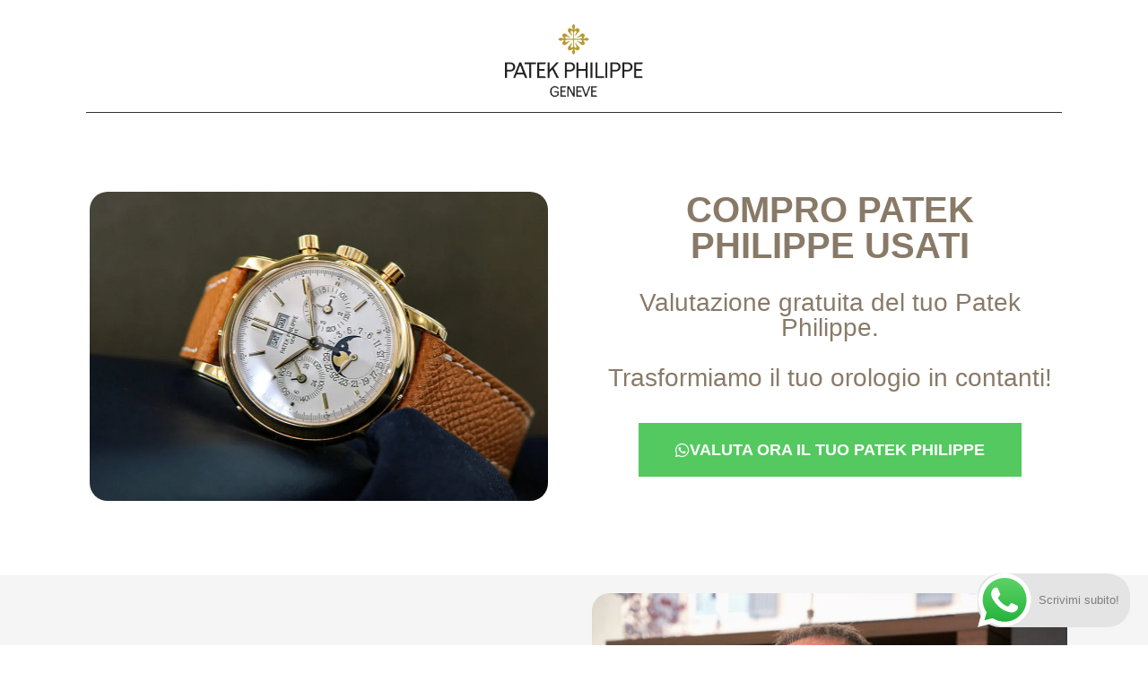

--- FILE ---
content_type: text/html; charset=UTF-8
request_url: https://www.valutazione-patekphilippe.it/
body_size: 37969
content:
<!DOCTYPE html><html lang="it-IT"><head><meta charset="UTF-8"><title>Valutazione Patek Philippe &#8211; Valutazione On Line Orologi Patek Philippe</title><meta name='robots' content='max-image-preview:large' /><link rel="alternate" type="application/rss+xml" title="Valutazione Patek Philippe &raquo; Feed" href="https://www.valutazione-patekphilippe.it/feed/" /><link rel="alternate" type="application/rss+xml" title="Valutazione Patek Philippe &raquo; Feed dei commenti" href="https://www.valutazione-patekphilippe.it/comments/feed/" /><link rel="alternate" title="oEmbed (JSON)" type="application/json+oembed" href="https://www.valutazione-patekphilippe.it/wp-json/oembed/1.0/embed?url=https%3A%2F%2Fwww.valutazione-patekphilippe.it%2F" /><link rel="alternate" title="oEmbed (XML)" type="text/xml+oembed" href="https://www.valutazione-patekphilippe.it/wp-json/oembed/1.0/embed?url=https%3A%2F%2Fwww.valutazione-patekphilippe.it%2F&#038;format=xml" /><style id='wp-img-auto-sizes-contain-inline-css'>img:is([sizes=auto i],[sizes^="auto," i]){contain-intrinsic-size:3000px 1500px}
/*# sourceURL=wp-img-auto-sizes-contain-inline-css */</style><link rel='stylesheet' id='ht_ctc_main_css-css' href='https://www.valutazione-patekphilippe.it/wp-content/plugins/click-to-chat-for-whatsapp/new/inc/assets/css/main.css' media='all' /><style id='global-styles-inline-css'>:root{--wp--preset--aspect-ratio--square: 1;--wp--preset--aspect-ratio--4-3: 4/3;--wp--preset--aspect-ratio--3-4: 3/4;--wp--preset--aspect-ratio--3-2: 3/2;--wp--preset--aspect-ratio--2-3: 2/3;--wp--preset--aspect-ratio--16-9: 16/9;--wp--preset--aspect-ratio--9-16: 9/16;--wp--preset--color--black: #000000;--wp--preset--color--cyan-bluish-gray: #abb8c3;--wp--preset--color--white: #ffffff;--wp--preset--color--pale-pink: #f78da7;--wp--preset--color--vivid-red: #cf2e2e;--wp--preset--color--luminous-vivid-orange: #ff6900;--wp--preset--color--luminous-vivid-amber: #fcb900;--wp--preset--color--light-green-cyan: #7bdcb5;--wp--preset--color--vivid-green-cyan: #00d084;--wp--preset--color--pale-cyan-blue: #8ed1fc;--wp--preset--color--vivid-cyan-blue: #0693e3;--wp--preset--color--vivid-purple: #9b51e0;--wp--preset--gradient--vivid-cyan-blue-to-vivid-purple: linear-gradient(135deg,rgb(6,147,227) 0%,rgb(155,81,224) 100%);--wp--preset--gradient--light-green-cyan-to-vivid-green-cyan: linear-gradient(135deg,rgb(122,220,180) 0%,rgb(0,208,130) 100%);--wp--preset--gradient--luminous-vivid-amber-to-luminous-vivid-orange: linear-gradient(135deg,rgb(252,185,0) 0%,rgb(255,105,0) 100%);--wp--preset--gradient--luminous-vivid-orange-to-vivid-red: linear-gradient(135deg,rgb(255,105,0) 0%,rgb(207,46,46) 100%);--wp--preset--gradient--very-light-gray-to-cyan-bluish-gray: linear-gradient(135deg,rgb(238,238,238) 0%,rgb(169,184,195) 100%);--wp--preset--gradient--cool-to-warm-spectrum: linear-gradient(135deg,rgb(74,234,220) 0%,rgb(151,120,209) 20%,rgb(207,42,186) 40%,rgb(238,44,130) 60%,rgb(251,105,98) 80%,rgb(254,248,76) 100%);--wp--preset--gradient--blush-light-purple: linear-gradient(135deg,rgb(255,206,236) 0%,rgb(152,150,240) 100%);--wp--preset--gradient--blush-bordeaux: linear-gradient(135deg,rgb(254,205,165) 0%,rgb(254,45,45) 50%,rgb(107,0,62) 100%);--wp--preset--gradient--luminous-dusk: linear-gradient(135deg,rgb(255,203,112) 0%,rgb(199,81,192) 50%,rgb(65,88,208) 100%);--wp--preset--gradient--pale-ocean: linear-gradient(135deg,rgb(255,245,203) 0%,rgb(182,227,212) 50%,rgb(51,167,181) 100%);--wp--preset--gradient--electric-grass: linear-gradient(135deg,rgb(202,248,128) 0%,rgb(113,206,126) 100%);--wp--preset--gradient--midnight: linear-gradient(135deg,rgb(2,3,129) 0%,rgb(40,116,252) 100%);--wp--preset--font-size--small: 13px;--wp--preset--font-size--medium: 20px;--wp--preset--font-size--large: 36px;--wp--preset--font-size--x-large: 42px;--wp--preset--spacing--20: 0.44rem;--wp--preset--spacing--30: 0.67rem;--wp--preset--spacing--40: 1rem;--wp--preset--spacing--50: 1.5rem;--wp--preset--spacing--60: 2.25rem;--wp--preset--spacing--70: 3.38rem;--wp--preset--spacing--80: 5.06rem;--wp--preset--shadow--natural: 6px 6px 9px rgba(0, 0, 0, 0.2);--wp--preset--shadow--deep: 12px 12px 50px rgba(0, 0, 0, 0.4);--wp--preset--shadow--sharp: 6px 6px 0px rgba(0, 0, 0, 0.2);--wp--preset--shadow--outlined: 6px 6px 0px -3px rgb(255, 255, 255), 6px 6px rgb(0, 0, 0);--wp--preset--shadow--crisp: 6px 6px 0px rgb(0, 0, 0);}:root { --wp--style--global--content-size: 800px;--wp--style--global--wide-size: 1200px; }:where(body) { margin: 0; }.wp-site-blocks > .alignleft { float: left; margin-right: 2em; }.wp-site-blocks > .alignright { float: right; margin-left: 2em; }.wp-site-blocks > .aligncenter { justify-content: center; margin-left: auto; margin-right: auto; }:where(.wp-site-blocks) > * { margin-block-start: 24px; margin-block-end: 0; }:where(.wp-site-blocks) > :first-child { margin-block-start: 0; }:where(.wp-site-blocks) > :last-child { margin-block-end: 0; }:root { --wp--style--block-gap: 24px; }:root :where(.is-layout-flow) > :first-child{margin-block-start: 0;}:root :where(.is-layout-flow) > :last-child{margin-block-end: 0;}:root :where(.is-layout-flow) > *{margin-block-start: 24px;margin-block-end: 0;}:root :where(.is-layout-constrained) > :first-child{margin-block-start: 0;}:root :where(.is-layout-constrained) > :last-child{margin-block-end: 0;}:root :where(.is-layout-constrained) > *{margin-block-start: 24px;margin-block-end: 0;}:root :where(.is-layout-flex){gap: 24px;}:root :where(.is-layout-grid){gap: 24px;}.is-layout-flow > .alignleft{float: left;margin-inline-start: 0;margin-inline-end: 2em;}.is-layout-flow > .alignright{float: right;margin-inline-start: 2em;margin-inline-end: 0;}.is-layout-flow > .aligncenter{margin-left: auto !important;margin-right: auto !important;}.is-layout-constrained > .alignleft{float: left;margin-inline-start: 0;margin-inline-end: 2em;}.is-layout-constrained > .alignright{float: right;margin-inline-start: 2em;margin-inline-end: 0;}.is-layout-constrained > .aligncenter{margin-left: auto !important;margin-right: auto !important;}.is-layout-constrained > :where(:not(.alignleft):not(.alignright):not(.alignfull)){max-width: var(--wp--style--global--content-size);margin-left: auto !important;margin-right: auto !important;}.is-layout-constrained > .alignwide{max-width: var(--wp--style--global--wide-size);}body .is-layout-flex{display: flex;}.is-layout-flex{flex-wrap: wrap;align-items: center;}.is-layout-flex > :is(*, div){margin: 0;}body .is-layout-grid{display: grid;}.is-layout-grid > :is(*, div){margin: 0;}body{padding-top: 0px;padding-right: 0px;padding-bottom: 0px;padding-left: 0px;}a:where(:not(.wp-element-button)){text-decoration: underline;}:root :where(.wp-element-button, .wp-block-button__link){background-color: #32373c;border-width: 0;color: #fff;font-family: inherit;font-size: inherit;font-style: inherit;font-weight: inherit;letter-spacing: inherit;line-height: inherit;padding-top: calc(0.667em + 2px);padding-right: calc(1.333em + 2px);padding-bottom: calc(0.667em + 2px);padding-left: calc(1.333em + 2px);text-decoration: none;text-transform: inherit;}.has-black-color{color: var(--wp--preset--color--black) !important;}.has-cyan-bluish-gray-color{color: var(--wp--preset--color--cyan-bluish-gray) !important;}.has-white-color{color: var(--wp--preset--color--white) !important;}.has-pale-pink-color{color: var(--wp--preset--color--pale-pink) !important;}.has-vivid-red-color{color: var(--wp--preset--color--vivid-red) !important;}.has-luminous-vivid-orange-color{color: var(--wp--preset--color--luminous-vivid-orange) !important;}.has-luminous-vivid-amber-color{color: var(--wp--preset--color--luminous-vivid-amber) !important;}.has-light-green-cyan-color{color: var(--wp--preset--color--light-green-cyan) !important;}.has-vivid-green-cyan-color{color: var(--wp--preset--color--vivid-green-cyan) !important;}.has-pale-cyan-blue-color{color: var(--wp--preset--color--pale-cyan-blue) !important;}.has-vivid-cyan-blue-color{color: var(--wp--preset--color--vivid-cyan-blue) !important;}.has-vivid-purple-color{color: var(--wp--preset--color--vivid-purple) !important;}.has-black-background-color{background-color: var(--wp--preset--color--black) !important;}.has-cyan-bluish-gray-background-color{background-color: var(--wp--preset--color--cyan-bluish-gray) !important;}.has-white-background-color{background-color: var(--wp--preset--color--white) !important;}.has-pale-pink-background-color{background-color: var(--wp--preset--color--pale-pink) !important;}.has-vivid-red-background-color{background-color: var(--wp--preset--color--vivid-red) !important;}.has-luminous-vivid-orange-background-color{background-color: var(--wp--preset--color--luminous-vivid-orange) !important;}.has-luminous-vivid-amber-background-color{background-color: var(--wp--preset--color--luminous-vivid-amber) !important;}.has-light-green-cyan-background-color{background-color: var(--wp--preset--color--light-green-cyan) !important;}.has-vivid-green-cyan-background-color{background-color: var(--wp--preset--color--vivid-green-cyan) !important;}.has-pale-cyan-blue-background-color{background-color: var(--wp--preset--color--pale-cyan-blue) !important;}.has-vivid-cyan-blue-background-color{background-color: var(--wp--preset--color--vivid-cyan-blue) !important;}.has-vivid-purple-background-color{background-color: var(--wp--preset--color--vivid-purple) !important;}.has-black-border-color{border-color: var(--wp--preset--color--black) !important;}.has-cyan-bluish-gray-border-color{border-color: var(--wp--preset--color--cyan-bluish-gray) !important;}.has-white-border-color{border-color: var(--wp--preset--color--white) !important;}.has-pale-pink-border-color{border-color: var(--wp--preset--color--pale-pink) !important;}.has-vivid-red-border-color{border-color: var(--wp--preset--color--vivid-red) !important;}.has-luminous-vivid-orange-border-color{border-color: var(--wp--preset--color--luminous-vivid-orange) !important;}.has-luminous-vivid-amber-border-color{border-color: var(--wp--preset--color--luminous-vivid-amber) !important;}.has-light-green-cyan-border-color{border-color: var(--wp--preset--color--light-green-cyan) !important;}.has-vivid-green-cyan-border-color{border-color: var(--wp--preset--color--vivid-green-cyan) !important;}.has-pale-cyan-blue-border-color{border-color: var(--wp--preset--color--pale-cyan-blue) !important;}.has-vivid-cyan-blue-border-color{border-color: var(--wp--preset--color--vivid-cyan-blue) !important;}.has-vivid-purple-border-color{border-color: var(--wp--preset--color--vivid-purple) !important;}.has-vivid-cyan-blue-to-vivid-purple-gradient-background{background: var(--wp--preset--gradient--vivid-cyan-blue-to-vivid-purple) !important;}.has-light-green-cyan-to-vivid-green-cyan-gradient-background{background: var(--wp--preset--gradient--light-green-cyan-to-vivid-green-cyan) !important;}.has-luminous-vivid-amber-to-luminous-vivid-orange-gradient-background{background: var(--wp--preset--gradient--luminous-vivid-amber-to-luminous-vivid-orange) !important;}.has-luminous-vivid-orange-to-vivid-red-gradient-background{background: var(--wp--preset--gradient--luminous-vivid-orange-to-vivid-red) !important;}.has-very-light-gray-to-cyan-bluish-gray-gradient-background{background: var(--wp--preset--gradient--very-light-gray-to-cyan-bluish-gray) !important;}.has-cool-to-warm-spectrum-gradient-background{background: var(--wp--preset--gradient--cool-to-warm-spectrum) !important;}.has-blush-light-purple-gradient-background{background: var(--wp--preset--gradient--blush-light-purple) !important;}.has-blush-bordeaux-gradient-background{background: var(--wp--preset--gradient--blush-bordeaux) !important;}.has-luminous-dusk-gradient-background{background: var(--wp--preset--gradient--luminous-dusk) !important;}.has-pale-ocean-gradient-background{background: var(--wp--preset--gradient--pale-ocean) !important;}.has-electric-grass-gradient-background{background: var(--wp--preset--gradient--electric-grass) !important;}.has-midnight-gradient-background{background: var(--wp--preset--gradient--midnight) !important;}.has-small-font-size{font-size: var(--wp--preset--font-size--small) !important;}.has-medium-font-size{font-size: var(--wp--preset--font-size--medium) !important;}.has-large-font-size{font-size: var(--wp--preset--font-size--large) !important;}.has-x-large-font-size{font-size: var(--wp--preset--font-size--x-large) !important;}
:root :where(.wp-block-pullquote){font-size: 1.5em;line-height: 1.6;}
/*# sourceURL=global-styles-inline-css */</style><link rel='stylesheet' id='contact-form-7-css' href='https://www.valutazione-patekphilippe.it/wp-content/plugins/contact-form-7/includes/css/styles.css' media='all' /><link rel='stylesheet' id='cmplz-general-css' href='https://www.valutazione-patekphilippe.it/wp-content/plugins/complianz-gdpr-premium/assets/css/cookieblocker.min.css' media='all' /><link rel='stylesheet' id='grw-public-main-css-css' href='https://www.valutazione-patekphilippe.it/wp-content/plugins/widget-google-reviews/assets/css/public-main.css' media='all' /><link rel='stylesheet' id='htbbootstrap-css' href='https://www.valutazione-patekphilippe.it/wp-content/plugins/ht-mega-for-elementor/assets/css/htbbootstrap.css' media='all' /><link rel='stylesheet' id='font-awesome-css' href='https://www.valutazione-patekphilippe.it/wp-content/plugins/elementor/assets/lib/font-awesome/css/font-awesome.min.css' media='all' /><link rel='stylesheet' id='htmega-animation-css' href='https://www.valutazione-patekphilippe.it/wp-content/plugins/ht-mega-for-elementor/assets/css/animation.css' media='all' /><link rel='stylesheet' id='htmega-keyframes-css' href='https://www.valutazione-patekphilippe.it/wp-content/plugins/ht-mega-for-elementor/assets/css/htmega-keyframes.css' media='all' /><link rel='stylesheet' id='htmega-global-style-min-css' href='https://www.valutazione-patekphilippe.it/wp-content/plugins/ht-mega-for-elementor/assets/css/htmega-global-style.min.css' media='all' /><link rel='stylesheet' id='hello-elementor-css' href='https://www.valutazione-patekphilippe.it/wp-content/themes/hello-elementor/assets/css/reset.css' media='all' /><link rel='stylesheet' id='hello-elementor-theme-style-css' href='https://www.valutazione-patekphilippe.it/wp-content/themes/hello-elementor/assets/css/theme.css' media='all' /><link rel='stylesheet' id='hello-elementor-header-footer-css' href='https://www.valutazione-patekphilippe.it/wp-content/themes/hello-elementor/assets/css/header-footer.css' media='all' /><link rel='stylesheet' id='elementor-frontend-css' href='https://www.valutazione-patekphilippe.it/wp-content/plugins/elementor/assets/css/frontend.min.css' media='all' /><link rel='stylesheet' id='eael-general-css' href='https://www.valutazione-patekphilippe.it/wp-content/plugins/essential-addons-for-elementor-lite/assets/front-end/css/view/general.min.css' media='all' /><link rel='stylesheet' id='eael-1093-css' href='https://www.valutazione-patekphilippe.it/wp-content/uploads/essential-addons-elementor/eael-1093.css' media='all' /><link rel='stylesheet' id='elementor-icons-css' href='https://www.valutazione-patekphilippe.it/wp-content/plugins/elementor/assets/lib/eicons/css/elementor-icons.min.css' media='all' /><style id='elementor-icons-inline-css'>.elementor-add-new-section .elementor-add-templately-promo-button{
            background-color: #5d4fff;
            background-image: url(https://www.valutazione-patekphilippe.it/wp-content/plugins/essential-addons-for-elementor-lite/assets/admin/images/templately/logo-icon.svg);
            background-repeat: no-repeat;
            background-position: center center;
            position: relative;
        }
        
		.elementor-add-new-section .elementor-add-templately-promo-button > i{
            height: 12px;
        }
        
        body .elementor-add-new-section .elementor-add-section-area-button {
            margin-left: 0;
        }

		.elementor-add-new-section .elementor-add-templately-promo-button{
            background-color: #5d4fff;
            background-image: url(https://www.valutazione-patekphilippe.it/wp-content/plugins/essential-addons-for-elementor-lite/assets/admin/images/templately/logo-icon.svg);
            background-repeat: no-repeat;
            background-position: center center;
            position: relative;
        }
        
		.elementor-add-new-section .elementor-add-templately-promo-button > i{
            height: 12px;
        }
        
        body .elementor-add-new-section .elementor-add-section-area-button {
            margin-left: 0;
        }
/*# sourceURL=elementor-icons-inline-css */</style><link rel='stylesheet' id='elementor-post-938-css' href='https://www.valutazione-patekphilippe.it/wp-content/uploads/elementor/css/post-938.css' media='all' /><link rel='stylesheet' id='e-animation-fadeIn-css' href='https://www.valutazione-patekphilippe.it/wp-content/plugins/elementor/assets/lib/animations/styles/fadeIn.min.css' media='all' /><link rel='stylesheet' id='widget-image-css' href='https://www.valutazione-patekphilippe.it/wp-content/plugins/elementor/assets/css/widget-image.min.css' media='all' /><link rel='stylesheet' id='e-animation-fadeInLeft-css' href='https://www.valutazione-patekphilippe.it/wp-content/plugins/elementor/assets/lib/animations/styles/fadeInLeft.min.css' media='all' /><link rel='stylesheet' id='widget-heading-css' href='https://www.valutazione-patekphilippe.it/wp-content/plugins/elementor/assets/css/widget-heading.min.css' media='all' /><link rel='stylesheet' id='e-animation-fadeInRight-css' href='https://www.valutazione-patekphilippe.it/wp-content/plugins/elementor/assets/lib/animations/styles/fadeInRight.min.css' media='all' /><link rel='stylesheet' id='e-animation-fadeInUp-css' href='https://www.valutazione-patekphilippe.it/wp-content/plugins/elementor/assets/lib/animations/styles/fadeInUp.min.css' media='all' /><link rel='stylesheet' id='widget-spacer-css' href='https://www.valutazione-patekphilippe.it/wp-content/plugins/elementor/assets/css/widget-spacer.min.css' media='all' /><link rel='stylesheet' id='widget-divider-css' href='https://www.valutazione-patekphilippe.it/wp-content/plugins/elementor/assets/css/widget-divider.min.css' media='all' /><link rel='stylesheet' id='widget-accordion-css' href='https://www.valutazione-patekphilippe.it/wp-content/plugins/elementor/assets/css/widget-accordion.min.css' media='all' /><link rel='stylesheet' id='widget-icon-box-css' href='https://www.valutazione-patekphilippe.it/wp-content/plugins/elementor/assets/css/widget-icon-box.min.css' media='all' /><link rel='stylesheet' id='elementor-post-1093-css' href='https://www.valutazione-patekphilippe.it/wp-content/uploads/elementor/css/post-1093.css' media='all' /><link rel='stylesheet' id='font-awesome-5-all-css' href='https://www.valutazione-patekphilippe.it/wp-content/plugins/elementor/assets/lib/font-awesome/css/all.min.css' media='all' /><link rel='stylesheet' id='font-awesome-4-shim-css' href='https://www.valutazione-patekphilippe.it/wp-content/plugins/elementor/assets/lib/font-awesome/css/v4-shims.min.css' media='all' /><link rel='stylesheet' id='elementor-icons-shared-0-css' href='https://www.valutazione-patekphilippe.it/wp-content/plugins/elementor/assets/lib/font-awesome/css/fontawesome.min.css' media='all' /><link rel='stylesheet' id='elementor-icons-fa-brands-css' href='https://www.valutazione-patekphilippe.it/wp-content/plugins/elementor/assets/lib/font-awesome/css/brands.min.css' media='all' /><link rel='stylesheet' id='elementor-icons-fa-solid-css' href='https://www.valutazione-patekphilippe.it/wp-content/plugins/elementor/assets/lib/font-awesome/css/solid.min.css' media='all' /><link rel='stylesheet' id='elementor-icons-fa-regular-css' href='https://www.valutazione-patekphilippe.it/wp-content/plugins/elementor/assets/lib/font-awesome/css/regular.min.css' media='all' /> <script src="https://www.valutazione-patekphilippe.it/wp-includes/js/jquery/jquery.min.js" id="jquery-core-js"></script> <script data-optimized="1" src="https://www.valutazione-patekphilippe.it/wp-content/litespeed/js/d5ce93f908f37afb5b86043599a2cfe1.js?ver=2cfe1" id="jquery-migrate-js" defer data-deferred="1"></script> <script data-optimized="1" defer="defer" src="https://www.valutazione-patekphilippe.it/wp-content/litespeed/js/1bdad018795b8a89e111c9110ea57a6c.js?ver=57a6c" id="grw-public-main-js-js"></script> <link rel="https://api.w.org/" href="https://www.valutazione-patekphilippe.it/wp-json/" /><link rel="alternate" title="JSON" type="application/json" href="https://www.valutazione-patekphilippe.it/wp-json/wp/v2/pages/1093" /><link rel="EditURI" type="application/rsd+xml" title="RSD" href="https://www.valutazione-patekphilippe.it/xmlrpc.php?rsd" /><link rel="canonical" href="https://www.valutazione-patekphilippe.it/" /><style>.cmplz-hidden {
					display: none !important;
				}</style><meta name="generator" content="Elementor 3.33.4; features: additional_custom_breakpoints; settings: css_print_method-external, google_font-enabled, font_display-auto"><style>.e-con.e-parent:nth-of-type(n+4):not(.e-lazyloaded):not(.e-no-lazyload),
				.e-con.e-parent:nth-of-type(n+4):not(.e-lazyloaded):not(.e-no-lazyload) * {
					background-image: none !important;
				}
				@media screen and (max-height: 1024px) {
					.e-con.e-parent:nth-of-type(n+3):not(.e-lazyloaded):not(.e-no-lazyload),
					.e-con.e-parent:nth-of-type(n+3):not(.e-lazyloaded):not(.e-no-lazyload) * {
						background-image: none !important;
					}
				}
				@media screen and (max-height: 640px) {
					.e-con.e-parent:nth-of-type(n+2):not(.e-lazyloaded):not(.e-no-lazyload),
					.e-con.e-parent:nth-of-type(n+2):not(.e-lazyloaded):not(.e-no-lazyload) * {
						background-image: none !important;
					}
				}</style><link rel="icon" href="https://www.valutazione-patekphilippe.it/wp-content/uploads/2021/03/cropped-Valutazione-orologi-lusso-quotazione-angelo-montanari-32x32.png" sizes="32x32" /><link rel="icon" href="https://www.valutazione-patekphilippe.it/wp-content/uploads/2021/03/cropped-Valutazione-orologi-lusso-quotazione-angelo-montanari-192x192.png" sizes="192x192" /><link rel="apple-touch-icon" href="https://www.valutazione-patekphilippe.it/wp-content/uploads/2021/03/cropped-Valutazione-orologi-lusso-quotazione-angelo-montanari-180x180.png" /><meta name="msapplication-TileImage" content="https://www.valutazione-patekphilippe.it/wp-content/uploads/2021/03/cropped-Valutazione-orologi-lusso-quotazione-angelo-montanari-270x270.png" /><meta name="viewport" content="width=device-width, initial-scale=1.0, viewport-fit=cover" /></head><body data-rsssl=1 data-cmplz=2 class="home wp-singular page-template page-template-elementor_canvas page page-id-1093 wp-custom-logo wp-embed-responsive wp-theme-hello-elementor hello-elementor-default elementor-default elementor-template-canvas elementor-kit-938 elementor-page elementor-page-1093"><div data-elementor-type="wp-page" data-elementor-id="1093" class="elementor elementor-1093"><section class="elementor-section elementor-top-section elementor-element elementor-element-32809a6f elementor-section-boxed elementor-section-height-default elementor-section-height-default" data-id="32809a6f" data-element_type="section" data-settings="{&quot;background_background&quot;:&quot;classic&quot;}"><div class="elementor-container elementor-column-gap-default"><div class="elementor-column elementor-col-100 elementor-top-column elementor-element elementor-element-f150b74" data-id="f150b74" data-element_type="column"><div class="elementor-widget-wrap elementor-element-populated"><div class="elementor-element elementor-element-47f151f9 elementor-invisible elementor-widget elementor-widget-image" data-id="47f151f9" data-element_type="widget" data-settings="{&quot;_animation&quot;:&quot;fadeIn&quot;}" data-widget_type="image.default"><div class="elementor-widget-container">
<img fetchpriority="high" decoding="async" width="480" height="260" src="https://www.valutazione-patekphilippe.it/wp-content/uploads/2021/11/kisspng-logo-patek-philippe-co-brand-vector-computer-fo-DD¾D¼D±D°ND´-ND²DµD¹ND°NNDoD¸N-ND°ND¾D²-5b62ba627be4a6.6485822115331968985075-e1637775864249.png.webp" class="attachment-full size-full wp-image-1111" alt="Logo" /></div></div></div></div></div></section><section class="elementor-section elementor-top-section elementor-element elementor-element-51d7678d elementor-section-content-top elementor-section-boxed elementor-section-height-default elementor-section-height-default" data-id="51d7678d" data-element_type="section" data-settings="{&quot;background_background&quot;:&quot;classic&quot;}"><div class="elementor-container elementor-column-gap-wider"><div class="elementor-column elementor-col-50 elementor-top-column elementor-element elementor-element-15143c16 elementor-invisible" data-id="15143c16" data-element_type="column" data-settings="{&quot;animation&quot;:&quot;fadeInLeft&quot;}"><div class="elementor-widget-wrap elementor-element-populated"><div class="elementor-element elementor-element-567d26e0 elementor-widget elementor-widget-image" data-id="567d26e0" data-element_type="widget" data-widget_type="image.default"><div class="elementor-widget-container">
<img decoding="async" width="800" height="539" src="https://www.valutazione-patekphilippe.it/wp-content/uploads/2025/09/3-21-e1757650739269-1024x690.jpg.webp" class="attachment-large size-large wp-image-1240" alt="" srcset="https://www.valutazione-patekphilippe.it/wp-content/uploads/2025/09/3-21-e1757650739269-1024x690.jpg.webp 1024w, https://www.valutazione-patekphilippe.it/wp-content/uploads/2025/09/3-21-e1757650739269-300x202.jpg.webp 300w, https://www.valutazione-patekphilippe.it/wp-content/uploads/2025/09/3-21-e1757650739269-768x517.jpg.webp 768w, https://www.valutazione-patekphilippe.it/wp-content/uploads/2025/09/3-21-e1757650739269-1536x1035.jpg.webp 1536w, https://www.valutazione-patekphilippe.it/wp-content/uploads/2025/09/3-21-e1757650739269.jpg.webp 1700w" sizes="(max-width: 800px) 100vw, 800px" /></div></div></div></div><div class="elementor-column elementor-col-50 elementor-top-column elementor-element elementor-element-784668b7 elementor-hidden-mobile elementor-invisible" data-id="784668b7" data-element_type="column" data-settings="{&quot;animation&quot;:&quot;fadeInRight&quot;}"><div class="elementor-widget-wrap elementor-element-populated"><div class="elementor-element elementor-element-62e32029 elementor-hidden-mobile elementor-widget elementor-widget-heading" data-id="62e32029" data-element_type="widget" data-widget_type="heading.default"><div class="elementor-widget-container"><h1 class="elementor-heading-title elementor-size-default">COMPRO PATEK PHILIPPE USATI</h1></div></div><div class="elementor-element elementor-element-75ed16ef elementor-hidden-mobile elementor-widget elementor-widget-heading" data-id="75ed16ef" data-element_type="widget" data-widget_type="heading.default"><div class="elementor-widget-container"><h3 class="elementor-heading-title elementor-size-default">Valutazione gratuita del tuo Patek Philippe.<br> <br>Trasformiamo il tuo orologio in contanti!</h3></div></div><div class="elementor-element elementor-element-5f723d4 elementor-align-center elementor-hidden-mobile elementor-invisible elementor-widget elementor-widget-button" data-id="5f723d4" data-element_type="widget" data-settings="{&quot;_animation&quot;:&quot;fadeIn&quot;}" data-widget_type="button.default"><div class="elementor-widget-container"><div class="elementor-button-wrapper">
<a class="elementor-button elementor-button-link elementor-size-lg" href="https://api.whatsapp.com/send?phone=+393929024429&#038;text=Ciao%20Angelo.%20Ti%20scrivo%20dal%20sito%20valutazione-patekphilippe.it%20Vorrei%20vendere%20questo%20Patek%20Philippe:" target="_blank">
<span class="elementor-button-content-wrapper">
<span class="elementor-button-icon">
<i aria-hidden="true" class="fab fa-whatsapp"></i>			</span>
<span class="elementor-button-text">VALUTA ORA IL TUO PATEK PHILIPPE</span>
</span>
</a></div></div></div></div></div></div></section><section class="elementor-section elementor-top-section elementor-element elementor-element-3a9c2565 elementor-section-content-middle elementor-section-boxed elementor-section-height-default elementor-section-height-default" data-id="3a9c2565" data-element_type="section" data-settings="{&quot;background_background&quot;:&quot;classic&quot;}"><div class="elementor-container elementor-column-gap-wide"><div class="elementor-column elementor-col-50 elementor-top-column elementor-element elementor-element-580324f0" data-id="580324f0" data-element_type="column"><div class="elementor-widget-wrap elementor-element-populated"><div class="elementor-element elementor-element-7eabc659 elementor-invisible elementor-widget elementor-widget-heading" data-id="7eabc659" data-element_type="widget" data-settings="{&quot;_animation&quot;:&quot;fadeInUp&quot;,&quot;_animation_delay&quot;:500}" data-widget_type="heading.default"><div class="elementor-widget-container"><h2 class="elementor-heading-title elementor-size-default">Vuoi vendere il tuo orologio Patek Philippe?</h2></div></div><div class="elementor-element elementor-element-2b0a00b6 elementor-hidden-phone elementor-hidden-tablet elementor-widget elementor-widget-spacer" data-id="2b0a00b6" data-element_type="widget" data-widget_type="spacer.default"><div class="elementor-widget-container"><div class="elementor-spacer"><div class="elementor-spacer-inner"></div></div></div></div><div class="elementor-element elementor-element-73f4e1ae elementor-invisible elementor-widget elementor-widget-heading" data-id="73f4e1ae" data-element_type="widget" data-settings="{&quot;_animation&quot;:&quot;fadeIn&quot;,&quot;_animation_delay&quot;:1000}" data-widget_type="heading.default"><div class="elementor-widget-container"><h3 class="elementor-heading-title elementor-size-default">Clicca il pulsante, inviaci delle foto e attendi la proposta</h3></div></div><div class="elementor-element elementor-element-7b1971 elementor-align-center elementor-invisible elementor-widget elementor-widget-button" data-id="7b1971" data-element_type="widget" data-settings="{&quot;_animation&quot;:&quot;fadeInUp&quot;}" data-widget_type="button.default"><div class="elementor-widget-container"><div class="elementor-button-wrapper">
<a class="elementor-button elementor-button-link elementor-size-lg" href="https://api.whatsapp.com/send?phone=+393929024429&#038;text=Ciao%20Angelo.%20Ti%20scrivo%20dal%20sito%20valutazione-patekphilippe.it%20Vorrei%20vendere%20questo%20Patek%20Philippe:" target="_blank">
<span class="elementor-button-content-wrapper">
<span class="elementor-button-icon">
<i aria-hidden="true" class="fab fa-whatsapp"></i>			</span>
<span class="elementor-button-text">VALUTAZIONE RAPIDA CON WHATSAPP</span>
</span>
</a></div></div></div><div class="elementor-element elementor-element-70e09680 elementor-widget-divider--view-line elementor-widget elementor-widget-divider" data-id="70e09680" data-element_type="widget" data-widget_type="divider.default"><div class="elementor-widget-container"><div class="elementor-divider">
<span class="elementor-divider-separator">
</span></div></div></div><div class="elementor-element elementor-element-494ce1fd elementor-invisible elementor-widget elementor-widget-heading" data-id="494ce1fd" data-element_type="widget" data-settings="{&quot;_animation&quot;:&quot;fadeIn&quot;,&quot;_animation_delay&quot;:500}" data-widget_type="heading.default"><div class="elementor-widget-container"><h3 class="elementor-heading-title elementor-size-default">Vuoi parlare con Angelo?</h3></div></div><div class="elementor-element elementor-element-172ca9ed elementor-align-center elementor-invisible elementor-widget elementor-widget-button" data-id="172ca9ed" data-element_type="widget" data-settings="{&quot;_animation&quot;:&quot;fadeIn&quot;}" data-widget_type="button.default"><div class="elementor-widget-container"><div class="elementor-button-wrapper">
<a class="elementor-button elementor-button-link elementor-size-lg" href="tel:+393929024429">
<span class="elementor-button-content-wrapper">
<span class="elementor-button-icon">
<i aria-hidden="true" class="fas fa-phone-volume"></i>			</span>
<span class="elementor-button-text"> +39 392 902 4429​</span>
</span>
</a></div></div></div></div></div><div class="elementor-column elementor-col-50 elementor-top-column elementor-element elementor-element-3ab1baa7" data-id="3ab1baa7" data-element_type="column"><div class="elementor-widget-wrap elementor-element-populated"><div class="elementor-element elementor-element-fc30d6d elementor-invisible elementor-widget elementor-widget-image" data-id="fc30d6d" data-element_type="widget" data-settings="{&quot;_animation&quot;:&quot;fadeInUp&quot;}" data-widget_type="image.default"><div class="elementor-widget-container">
<img decoding="async" width="768" height="960" src="https://www.valutazione-patekphilippe.it/wp-content/uploads/2025/01/WhatsApp-Image-2025-01-12-at-20.10.29-768x960.jpeg" class="attachment-medium_large size-medium_large wp-image-1226" alt="Angelo Montanari" srcset="https://www.valutazione-patekphilippe.it/wp-content/uploads/2025/01/WhatsApp-Image-2025-01-12-at-20.10.29-768x960.jpeg 768w, https://www.valutazione-patekphilippe.it/wp-content/uploads/2025/01/WhatsApp-Image-2025-01-12-at-20.10.29-240x300.jpeg 240w, https://www.valutazione-patekphilippe.it/wp-content/uploads/2025/01/WhatsApp-Image-2025-01-12-at-20.10.29-819x1024.jpeg 819w, https://www.valutazione-patekphilippe.it/wp-content/uploads/2025/01/WhatsApp-Image-2025-01-12-at-20.10.29-1229x1536.jpeg 1229w, https://www.valutazione-patekphilippe.it/wp-content/uploads/2025/01/WhatsApp-Image-2025-01-12-at-20.10.29.jpeg.webp 1638w" sizes="(max-width: 768px) 100vw, 768px" /></div></div></div></div></div></section><section class="elementor-section elementor-top-section elementor-element elementor-element-36a85ec6 elementor-section-boxed elementor-section-height-default elementor-section-height-default" data-id="36a85ec6" data-element_type="section" data-settings="{&quot;background_background&quot;:&quot;classic&quot;}"><div class="elementor-container elementor-column-gap-default"><div class="elementor-column elementor-col-100 elementor-top-column elementor-element elementor-element-5f8eb28b" data-id="5f8eb28b" data-element_type="column"><div class="elementor-widget-wrap elementor-element-populated"><div class="elementor-element elementor-element-251b2b01 elementor-invisible elementor-widget elementor-widget-heading" data-id="251b2b01" data-element_type="widget" data-settings="{&quot;_animation&quot;:&quot;fadeIn&quot;}" data-widget_type="heading.default"><div class="elementor-widget-container"><h2 class="elementor-heading-title elementor-size-default">Come funziona?</h2></div></div></div></div></div></section><section class="elementor-section elementor-top-section elementor-element elementor-element-364c0f6d elementor-section-content-top elementor-section-boxed elementor-section-height-default elementor-section-height-default" data-id="364c0f6d" data-element_type="section" data-settings="{&quot;background_background&quot;:&quot;classic&quot;}"><div class="elementor-container elementor-column-gap-extended"><div class="elementor-column elementor-col-33 elementor-top-column elementor-element elementor-element-4367c15b elementor-invisible" data-id="4367c15b" data-element_type="column" data-settings="{&quot;animation&quot;:&quot;fadeInRight&quot;}"><div class="elementor-widget-wrap elementor-element-populated"><div class="elementor-element elementor-element-5ae45f4 elementor-view-default elementor-widget elementor-widget-icon" data-id="5ae45f4" data-element_type="widget" data-widget_type="icon.default"><div class="elementor-widget-container"><div class="elementor-icon-wrapper"><div class="elementor-icon">
<i aria-hidden="true" class="fab fa-whatsapp"></i></div></div></div></div><div class="elementor-element elementor-element-7acfe8b8 elementor-widget elementor-widget-heading" data-id="7acfe8b8" data-element_type="widget" data-widget_type="heading.default"><div class="elementor-widget-container"><h4 class="elementor-heading-title elementor-size-default"><a href="tel:+393929024429">+39 392 902 4429</a></h4></div></div><div class="elementor-element elementor-element-1e2a555e elementor-widget elementor-widget-text-editor" data-id="1e2a555e" data-element_type="widget" data-widget_type="text-editor.default"><div class="elementor-widget-container"><p style="text-align: center;">Parla direttamente con l’esperto! <span style="color: #877A6A;"><b>Richiedi subito la valutazione utilizzando Whatsapp!</b></span></p></div></div></div></div><div class="elementor-column elementor-col-33 elementor-top-column elementor-element elementor-element-3ec1a539 elementor-invisible" data-id="3ec1a539" data-element_type="column" data-settings="{&quot;animation&quot;:&quot;fadeInRight&quot;,&quot;animation_delay&quot;:500}"><div class="elementor-widget-wrap elementor-element-populated"><div class="elementor-element elementor-element-55e2b344 elementor-view-default elementor-widget elementor-widget-icon" data-id="55e2b344" data-element_type="widget" data-widget_type="icon.default"><div class="elementor-widget-container"><div class="elementor-icon-wrapper"><div class="elementor-icon">
<i aria-hidden="true" class="far fa-edit"></i></div></div></div></div><div class="elementor-element elementor-element-3a46ba4f elementor-widget elementor-widget-heading" data-id="3a46ba4f" data-element_type="widget" data-widget_type="heading.default"><div class="elementor-widget-container"><h4 class="elementor-heading-title elementor-size-default">Ricevi la proposta</h4></div></div><div class="elementor-element elementor-element-2d0f2daa elementor-widget elementor-widget-text-editor" data-id="2d0f2daa" data-element_type="widget" data-widget_type="text-editor.default"><div class="elementor-widget-container"><p style="text-align: center;">In 2/3 ore ti forniremo <b style="color: #877A6A;">la valutazione di massima del tuo </b><span style="color: #877A6A;"><span style="caret-color: #877A6A;"><b>Patek Philippe</b></span> </span>usato basata sui dati che ci hai indicato e sull’andamento attuale del mercato.</p></div></div></div></div><div class="elementor-column elementor-col-33 elementor-top-column elementor-element elementor-element-60f612c2 elementor-invisible" data-id="60f612c2" data-element_type="column" data-settings="{&quot;animation&quot;:&quot;fadeInRight&quot;,&quot;animation_delay&quot;:1000}"><div class="elementor-widget-wrap elementor-element-populated"><div class="elementor-element elementor-element-62c1af42 elementor-view-default elementor-widget elementor-widget-icon" data-id="62c1af42" data-element_type="widget" data-widget_type="icon.default"><div class="elementor-widget-container"><div class="elementor-icon-wrapper"><div class="elementor-icon">
<i aria-hidden="true" class="fas fa-euro-sign"></i></div></div></div></div><div class="elementor-element elementor-element-1e4d7b36 elementor-widget elementor-widget-heading" data-id="1e4d7b36" data-element_type="widget" data-widget_type="heading.default"><div class="elementor-widget-container"><h4 class="elementor-heading-title elementor-size-default">Incassa il pagamento</h4></div></div><div class="elementor-element elementor-element-7d2cc8ad elementor-widget elementor-widget-text-editor" data-id="7d2cc8ad" data-element_type="widget" data-widget_type="text-editor.default"><div class="elementor-widget-container"><p style="text-align: center;">Ti basta scegliere la modalità con cui desideri ricevere il denaro. Ritiro direttamente a casa. <span style="color: #877A6A;"><strong>Zero Rischi!</strong></span></p></div></div></div></div></div></section><section class="elementor-section elementor-top-section elementor-element elementor-element-67c16672 elementor-section-boxed elementor-section-height-default elementor-section-height-default" data-id="67c16672" data-element_type="section" data-settings="{&quot;background_background&quot;:&quot;classic&quot;}"><div class="elementor-container elementor-column-gap-wide"><div class="elementor-column elementor-col-100 elementor-top-column elementor-element elementor-element-75ae6d68" data-id="75ae6d68" data-element_type="column"><div class="elementor-widget-wrap elementor-element-populated"><div class="elementor-element elementor-element-67d05592 elementor-align-center elementor-invisible elementor-widget elementor-widget-button" data-id="67d05592" data-element_type="widget" data-settings="{&quot;_animation&quot;:&quot;fadeInUp&quot;}" data-widget_type="button.default"><div class="elementor-widget-container"><div class="elementor-button-wrapper">
<a class="elementor-button elementor-button-link elementor-size-lg" href="https://api.whatsapp.com/send?phone=+393929024429&#038;text=Ciao%20Angelo.%20Ti%20scrivo%20dal%20sito%20valutazione-patekphilippe.it%20Vorrei%20vendere%20questo%20Patek%20Philippe:" target="_blank">
<span class="elementor-button-content-wrapper">
<span class="elementor-button-icon">
<i aria-hidden="true" class="fab fa-whatsapp"></i>			</span>
<span class="elementor-button-text">VALUTAZIONE RAPIDA CON WHATSAPP</span>
</span>
</a></div></div></div></div></div></div></section><section class="elementor-section elementor-top-section elementor-element elementor-element-40787dc3 elementor-section-boxed elementor-section-height-default elementor-section-height-default" data-id="40787dc3" data-element_type="section" data-settings="{&quot;background_background&quot;:&quot;classic&quot;}"><div class="elementor-container elementor-column-gap-default"><div class="elementor-column elementor-col-100 elementor-top-column elementor-element elementor-element-3b9f1305" data-id="3b9f1305" data-element_type="column"><div class="elementor-widget-wrap elementor-element-populated"><div class="elementor-element elementor-element-23bdcde5 elementor-invisible elementor-widget elementor-widget-heading" data-id="23bdcde5" data-element_type="widget" data-settings="{&quot;_animation&quot;:&quot;fadeIn&quot;}" data-widget_type="heading.default"><div class="elementor-widget-container"><h2 class="elementor-heading-title elementor-size-default">Cosa pensano di noi i clienti</h2></div></div></div></div></div></section><section class="elementor-section elementor-top-section elementor-element elementor-element-6b6f90ce elementor-section-boxed elementor-section-height-default elementor-section-height-default" data-id="6b6f90ce" data-element_type="section" data-settings="{&quot;background_background&quot;:&quot;classic&quot;}"><div class="elementor-container elementor-column-gap-default"><div class="elementor-column elementor-col-100 elementor-top-column elementor-element elementor-element-339236f9" data-id="339236f9" data-element_type="column"><div class="elementor-widget-wrap elementor-element-populated"><div class="elementor-element elementor-element-57ea01e elementor-widget elementor-widget-shortcode" data-id="57ea01e" data-element_type="widget" data-widget_type="shortcode.default"><div class="elementor-widget-container"><div class="elementor-shortcode"><div class="wp-gr wpac" data-id="1254" data-layout="slider" data-exec="false" data-options='{&quot;text_size&quot;:&quot;&quot;,&quot;trans&quot;:{&quot;read more&quot;:&quot;leggi tutto&quot;}}'><svg xmlns="http://www.w3.org/2000/svg" style="display:none!important"><symbol id="grw-star" viewBox="0 0 1792 1792"><path d="M1728 647q0 22-26 48l-363 354 86 500q1 7 1 20 0 21-10.5 35.5t-30.5 14.5q-19 0-40-12l-449-236-449 236q-22 12-40 12-21 0-31.5-14.5t-10.5-35.5q0-6 2-20l86-500-364-354q-25-27-25-48 0-37 56-46l502-73 225-455q19-41 49-41t49 41l225 455 502 73q56 9 56 46z"></path></symbol><symbol id="grw-star-h" viewBox="0 0 1792 1792"><path d="M1250 957l257-250-356-52-66-10-30-60-159-322v963l59 31 318 168-60-355-12-66zm452-262l-363 354 86 500q5 33-6 51.5t-34 18.5q-17 0-40-12l-449-236-449 236q-23 12-40 12-23 0-34-18.5t-6-51.5l86-500-364-354q-32-32-23-59.5t54-34.5l502-73 225-455q20-41 49-41 28 0 49 41l225 455 502 73q45 7 54 34.5t-24 59.5z"></path></symbol><symbol id="grw-star-o" viewBox="0 0 1792 1792"><path d="M1201 1004l306-297-422-62-189-382-189 382-422 62 306 297-73 421 378-199 377 199zm527-357q0 22-26 48l-363 354 86 500q1 7 1 20 0 50-41 50-19 0-40-12l-449-236-449 236q-22 12-40 12-21 0-31.5-14.5t-10.5-35.5q0-6 2-20l86-500-364-354q-25-27-25-48 0-37 56-46l502-73 225-455q19-41 49-41t49 41l225 455 502 73q56 9 56 46z" fill="#ccc"></path></symbol><symbol id="grw-tripadvisor" viewBox="0 0 713.496 713.496"><g><circle fill="#34E0A1" cx="356.749" cy="356.748" r="356.748"/><path d="M577.095,287.152l43.049-46.836h-95.465c-47.792-32.646-105.51-51.659-167.931-51.659   c-62.342,0-119.899,19.054-167.612,51.659H93.432l43.049,46.836c-26.387,24.075-42.929,58.754-42.929,97.259   c0,72.665,58.914,131.578,131.579,131.578c34.519,0,65.968-13.313,89.446-35.077l42.172,45.919l42.172-45.879   c23.478,21.764,54.887,35.037,89.406,35.037c72.665,0,131.658-58.913,131.658-131.578   C620.024,345.866,603.483,311.188,577.095,287.152z M225.17,473.458c-49.188,0-89.047-39.859-89.047-89.047   s39.86-89.048,89.047-89.048c49.187,0,89.047,39.86,89.047,89.048S274.357,473.458,225.17,473.458z M356.788,381.82   c0-58.595-42.61-108.898-98.853-130.383c30.413-12.716,63.776-19.771,98.813-19.771s68.439,7.055,98.853,19.771   C399.399,272.962,356.788,323.226,356.788,381.82z M488.367,473.458c-49.188,0-89.048-39.859-89.048-89.047   s39.86-89.048,89.048-89.048s89.047,39.86,89.047,89.048S537.554,473.458,488.367,473.458z M488.367,337.694   c-25.79,0-46.677,20.887-46.677,46.677c0,25.789,20.887,46.676,46.677,46.676c25.789,0,46.676-20.887,46.676-46.676   C535.042,358.621,514.156,337.694,488.367,337.694z M271.846,384.411c0,25.789-20.887,46.676-46.676,46.676   s-46.676-20.887-46.676-46.676c0-25.79,20.887-46.677,46.676-46.677C250.959,337.694,271.846,358.621,271.846,384.411z"/></g></symbol><symbol id="grw-google" viewBox="0 0 512 512"><g fill="none" fill-rule="evenodd"><path d="M482.56 261.36c0-16.73-1.5-32.83-4.29-48.27H256v91.29h127.01c-5.47 29.5-22.1 54.49-47.09 71.23v59.21h76.27c44.63-41.09 70.37-101.59 70.37-173.46z" fill="#4285f4"/><path d="M256 492c63.72 0 117.14-21.13 156.19-57.18l-76.27-59.21c-21.13 14.16-48.17 22.53-79.92 22.53-61.47 0-113.49-41.51-132.05-97.3H45.1v61.15c38.83 77.13 118.64 130.01 210.9 130.01z" fill="#34a853"/><path d="M123.95 300.84c-4.72-14.16-7.4-29.29-7.4-44.84s2.68-30.68 7.4-44.84V150.01H45.1C29.12 181.87 20 217.92 20 256c0 38.08 9.12 74.13 25.1 105.99l78.85-61.15z" fill="#fbbc05"/><path d="M256 113.86c34.65 0 65.76 11.91 90.22 35.29l67.69-67.69C373.03 43.39 319.61 20 256 20c-92.25 0-172.07 52.89-210.9 130.01l78.85 61.15c18.56-55.78 70.59-97.3 132.05-97.3z" fill="#ea4335"/><path d="M20 20h472v472H20V20z"/></g></symbol></svg><div class="grw-row grw-row-m" data-options='{"speed":3,"autoplay":"1","mousestop":"1","breakpoints":""}'><div class="grw-header"><div class="grw-header-inner"><div class="wp-google-place"><div class="wp-google-left"><img loading="lazy" decoding="async" src="https://lh3.googleusercontent.com/places/ANXAkqFBqL4JSNy-f8SR-WEQYnC4w_4wHFOJ-2OoFW7NGybs2Vj3EGLqobOpPYSFrAYfCEjG4kgEoiqJzSf_pUDntHHOMEHLvdiIcmc=s1600-w300-h300" alt="Montanari Oro. Acquisto oro, diamanti, Rolex. Centro valutazione orologi di pregio e diamanti. place picture" width="50" height="50"></div><div class="wp-google-right"><div class="wp-google-name"><a href="https://maps.google.com/?cid=5651486748328226574" target="_blank" rel="nofollow noopener">Montanari Oro. Acquisto oro, diamanti, Rolex. Centro valutazione orologi di pregio e diamanti.</a></div><div><span class="wp-google-rating">4.9</span><span class="wp-google-stars"><span class="wp-stars"><span class="wp-star"><svg height="18" width="18" role="none"><use href="#grw-star"/></svg></span><span class="wp-star"><svg height="18" width="18" role="none"><use href="#grw-star"/></svg></span><span class="wp-star"><svg height="18" width="18" role="none"><use href="#grw-star"/></svg></span><span class="wp-star"><svg height="18" width="18" role="none"><use href="#grw-star"/></svg></span><span class="wp-star"><svg height="18" width="18" role="none"><use href="#grw-star"/></svg></span></span></span></div><div class="wp-google-based">Basato su 130 recensioni</div><div class="wp-google-powered">powered by <span><span style="color:#3c6df0!important">G</span><span style="color:#d93025!important">o</span><span style="color:#fb8e28!important">o</span><span style="color:#3c6df0!important">g</span><span style="color:#188038!important">l</span><span style="color:#d93025!important">e</span></span></div><div class="wp-google-wr"><a href="https://search.google.com/local/writereview?placeid=ChIJPatMRgi8LBMRDm_uNkEdbk4" target="_blank" rel="nofollow noopener" onclick="return rplg_leave_review_window.call(this)">lascia una recensione su<svg height="18" width="18" role="none"><use href="#grw-google"></use></svg></a></div></div></div></div></div><div class="grw-content"><div class="grw-content-inner"><button class="grw-btns grw-prev" tabindex="0"><svg viewBox="0 0 24 24" role="none"><path d="M14.6,18.4L8.3,12l6.4-6.4l0.7,0.7L9.7,12l5.6,5.6L14.6,18.4z"></path></svg></button><div class="grw-reviews" data-count="9" data-offset="9"><div class="grw-review"><div class="grw-review-inner grw-backgnd"><div class="wp-google-left"><img loading="lazy" decoding="async" src="https://www.valutazione-patekphilippe.it/wp-content/uploads/2025/12/ChIJPatMRgi8LBMRDm_uNkEdbk4_264ecf007f4cf8688a3128c042b5671f.jpg" loading="lazy" class="grw-review-avatar" alt="Patrizia Bartolucci profile picture" width="50" height="50" onerror="if(this.src!='https://www.valutazione-patekphilippe.it/wp-content/plugins/widget-google-reviews/assets/img/guest.png')this.src='https://www.valutazione-patekphilippe.it/wp-content/plugins/widget-google-reviews/assets/img/guest.png';" ><a href="https://www.google.com/maps/contrib/101868520635645327256/reviews" class="wp-google-name" target="_blank" rel="nofollow noopener">Patrizia Bartolucci</a><div class="wp-google-time" data-time="1765111441">12:44 07 Dec 25</div></div><div class="wp-google-stars"><span class="wp-stars"><span class="wp-star"><svg height="18" width="18" role="none"><use href="#grw-star"/></svg></span><span class="wp-star"><svg height="18" width="18" role="none"><use href="#grw-star"/></svg></span><span class="wp-star"><svg height="18" width="18" role="none"><use href="#grw-star"/></svg></span><span class="wp-star"><svg height="18" width="18" role="none"><use href="#grw-star"/></svg></span><span class="wp-star"><svg height="18" width="18" role="none"><use href="#grw-star"/></svg></span></span></div><div class="wp-google-wrap"><div class="wp-google-feedback grw-scroll" ><span class="wp-google-text">Mi hanno ispirato fiducia e professionalità subito al primo incontro.<br />Il tutto è stato confermato dalle migliori quotazioni. Sono felice di aver affidato a loro gli ori dei miei genitori</span></div></div><svg height="18" width="18" role="none"><use href="#grw-google"/></svg></div></div><div class="grw-review"><div class="grw-review-inner grw-backgnd"><div class="wp-google-left"><img loading="lazy" decoding="async" src="https://www.valutazione-patekphilippe.it/wp-content/uploads/2025/12/ChIJPatMRgi8LBMRDm_uNkEdbk4_110f4290c252d0d1826126c1affadb7c.jpg" loading="lazy" class="grw-review-avatar" alt="Alberto Soffientini profile picture" width="50" height="50" onerror="if(this.src!='https://www.valutazione-patekphilippe.it/wp-content/plugins/widget-google-reviews/assets/img/guest.png')this.src='https://www.valutazione-patekphilippe.it/wp-content/plugins/widget-google-reviews/assets/img/guest.png';" ><a href="https://www.google.com/maps/contrib/103715265683585524695/reviews" class="wp-google-name" target="_blank" rel="nofollow noopener">Alberto Soffientini</a><div class="wp-google-time" data-time="1763061693">19:21 13 Nov 25</div></div><div class="wp-google-stars"><span class="wp-stars"><span class="wp-star"><svg height="18" width="18" role="none"><use href="#grw-star"/></svg></span><span class="wp-star"><svg height="18" width="18" role="none"><use href="#grw-star"/></svg></span><span class="wp-star"><svg height="18" width="18" role="none"><use href="#grw-star"/></svg></span><span class="wp-star"><svg height="18" width="18" role="none"><use href="#grw-star"/></svg></span><span class="wp-star"><svg height="18" width="18" role="none"><use href="#grw-star"/></svg></span></span></div><div class="wp-google-wrap"><div class="wp-google-feedback grw-scroll" ><span class="wp-google-text">Il sig. Angelo persona molto gentile e sbrigativa ...in pochi minuti abbiamo fatto il tutto come da accordi</span></div></div><svg height="18" width="18" role="none"><use href="#grw-google"/></svg></div></div><div class="grw-review"><div class="grw-review-inner grw-backgnd"><div class="wp-google-left"><img loading="lazy" decoding="async" src="https://www.valutazione-patekphilippe.it/wp-content/uploads/2025/12/ChIJPatMRgi8LBMRDm_uNkEdbk4_28f99d7e1660a89fd97bde8eba098178.jpg" loading="lazy" class="grw-review-avatar" alt="Francesca Casolari profile picture" width="50" height="50" onerror="if(this.src!='https://www.valutazione-patekphilippe.it/wp-content/plugins/widget-google-reviews/assets/img/guest.png')this.src='https://www.valutazione-patekphilippe.it/wp-content/plugins/widget-google-reviews/assets/img/guest.png';" ><a href="https://www.google.com/maps/contrib/100984579262907903310/reviews" class="wp-google-name" target="_blank" rel="nofollow noopener">Francesca Casolari</a><div class="wp-google-time" data-time="1762780224">13:10 10 Nov 25</div></div><div class="wp-google-stars"><span class="wp-stars"><span class="wp-star"><svg height="18" width="18" role="none"><use href="#grw-star"/></svg></span><span class="wp-star"><svg height="18" width="18" role="none"><use href="#grw-star"/></svg></span><span class="wp-star"><svg height="18" width="18" role="none"><use href="#grw-star"/></svg></span><span class="wp-star"><svg height="18" width="18" role="none"><use href="#grw-star"/></svg></span><span class="wp-star"><svg height="18" width="18" role="none"><use href="#grw-star"/></svg></span></span></div><div class="wp-google-wrap"><div class="wp-google-feedback grw-scroll" ><span class="wp-google-text">Ottimo servizio .<br />Persone precise, puntuali ed estremamente professionali.Complimenti per l’ottimo servizio, l’attenzione al cliente e l’estrema professionalità. Caldamente consigliato</span></div></div><svg height="18" width="18" role="none"><use href="#grw-google"/></svg></div></div><div class="grw-review"><div class="grw-review-inner grw-backgnd"><div class="wp-google-left"><img loading="lazy" decoding="async" src="https://www.valutazione-patekphilippe.it/wp-content/uploads/2025/12/ChIJPatMRgi8LBMRDm_uNkEdbk4_b49c1759bb79f832dacf21f1f1032599.jpg" loading="lazy" class="grw-review-avatar" alt="Sara Dalmazzo profile picture" width="50" height="50" onerror="if(this.src!='https://www.valutazione-patekphilippe.it/wp-content/plugins/widget-google-reviews/assets/img/guest.png')this.src='https://www.valutazione-patekphilippe.it/wp-content/plugins/widget-google-reviews/assets/img/guest.png';" ><a href="https://www.google.com/maps/contrib/101835196772368604173/reviews" class="wp-google-name" target="_blank" rel="nofollow noopener">Sara Dalmazzo</a><div class="wp-google-time" data-time="1761912237">12:03 31 Oct 25</div></div><div class="wp-google-stars"><span class="wp-stars"><span class="wp-star"><svg height="18" width="18" role="none"><use href="#grw-star"/></svg></span><span class="wp-star"><svg height="18" width="18" role="none"><use href="#grw-star"/></svg></span><span class="wp-star"><svg height="18" width="18" role="none"><use href="#grw-star"/></svg></span><span class="wp-star"><svg height="18" width="18" role="none"><use href="#grw-star"/></svg></span><span class="wp-star"><svg height="18" width="18" role="none"><use href="#grw-star"/></svg></span></span></div><div class="wp-google-wrap"><div class="wp-google-feedback grw-scroll" ><span class="wp-google-text">Servizio chiaro ed efficiente da parte del Signor Angelo!</span></div></div><svg height="18" width="18" role="none"><use href="#grw-google"/></svg></div></div><div class="grw-review"><div class="grw-review-inner grw-backgnd"><div class="wp-google-left"><img loading="lazy" decoding="async" src="https://www.valutazione-patekphilippe.it/wp-content/uploads/2025/12/ChIJPatMRgi8LBMRDm_uNkEdbk4_4baa8dfb098089dd3ac483458bd6b0a1.jpg" loading="lazy" class="grw-review-avatar" alt="Antonio La Barbera profile picture" width="50" height="50" onerror="if(this.src!='https://www.valutazione-patekphilippe.it/wp-content/plugins/widget-google-reviews/assets/img/guest.png')this.src='https://www.valutazione-patekphilippe.it/wp-content/plugins/widget-google-reviews/assets/img/guest.png';" ><a href="https://www.google.com/maps/contrib/110287346812852652365/reviews" class="wp-google-name" target="_blank" rel="nofollow noopener">Antonio La Barbera</a><div class="wp-google-time" data-time="1761046204">11:30 21 Oct 25</div></div><div class="wp-google-stars"><span class="wp-stars"><span class="wp-star"><svg height="18" width="18" role="none"><use href="#grw-star"/></svg></span><span class="wp-star"><svg height="18" width="18" role="none"><use href="#grw-star"/></svg></span><span class="wp-star"><svg height="18" width="18" role="none"><use href="#grw-star"/></svg></span><span class="wp-star"><svg height="18" width="18" role="none"><use href="#grw-star"/></svg></span><span class="wp-star"><svg height="18" width="18" role="none"><use href="#grw-star"/></svg></span></span></div><div class="wp-google-wrap"><div class="wp-google-feedback grw-scroll" ><span class="wp-google-text">Abbiamo avuto il piacere di conoscere questa seria e professionale persona , ottimo nel suo lavoro e disponibile in tutto, da consigliare vivamente .</span></div></div><svg height="18" width="18" role="none"><use href="#grw-google"/></svg></div></div><div class="grw-review"><div class="grw-review-inner grw-backgnd"><div class="wp-google-left"><img loading="lazy" decoding="async" src="https://www.valutazione-patekphilippe.it/wp-content/uploads/2025/12/ChIJPatMRgi8LBMRDm_uNkEdbk4_1478d069302849218458c7fd84482ac5.jpg" loading="lazy" class="grw-review-avatar" alt="germano carrozza profile picture" width="50" height="50" onerror="if(this.src!='https://www.valutazione-patekphilippe.it/wp-content/plugins/widget-google-reviews/assets/img/guest.png')this.src='https://www.valutazione-patekphilippe.it/wp-content/plugins/widget-google-reviews/assets/img/guest.png';" ><a href="https://www.google.com/maps/contrib/116271081389888291859/reviews" class="wp-google-name" target="_blank" rel="nofollow noopener">germano carrozza</a><div class="wp-google-time" data-time="1760519161">09:06 15 Oct 25</div></div><div class="wp-google-stars"><span class="wp-stars"><span class="wp-star"><svg height="18" width="18" role="none"><use href="#grw-star"/></svg></span><span class="wp-star"><svg height="18" width="18" role="none"><use href="#grw-star"/></svg></span><span class="wp-star"><svg height="18" width="18" role="none"><use href="#grw-star"/></svg></span><span class="wp-star"><svg height="18" width="18" role="none"><use href="#grw-star"/></svg></span><span class="wp-star"><svg height="18" width="18" role="none"><use href="#grw-star"/></svg></span></span></div><div class="wp-google-wrap"><div class="wp-google-feedback grw-scroll" ><span class="wp-google-text">Ho avuto il piacere di trattare più volte con Angelo, titolare dell’attività. Persona seria, affidabile e molto professionale. La sua competenza e la cura con cui segue ogni trattativa trasmettono grande fiducia. Attività di alto livello, assolutamente consigliata per chi cerca serietà e qualità nel settore degli orologi e preziosi di lusso.</span></div></div><svg height="18" width="18" role="none"><use href="#grw-google"/></svg></div></div><div class="grw-review"><div class="grw-review-inner grw-backgnd"><div class="wp-google-left"><img loading="lazy" decoding="async" src="https://www.valutazione-patekphilippe.it/wp-content/uploads/2025/12/ChIJPatMRgi8LBMRDm_uNkEdbk4_b21262f57b4ebe62a28a144b452f5a15.jpg" loading="lazy" class="grw-review-avatar" alt="Karin Taurino profile picture" width="50" height="50" onerror="if(this.src!='https://www.valutazione-patekphilippe.it/wp-content/plugins/widget-google-reviews/assets/img/guest.png')this.src='https://www.valutazione-patekphilippe.it/wp-content/plugins/widget-google-reviews/assets/img/guest.png';" ><a href="https://www.google.com/maps/contrib/118062593566989299904/reviews" class="wp-google-name" target="_blank" rel="nofollow noopener">Karin Taurino</a><div class="wp-google-time" data-time="1754485459">13:04 06 Aug 25</div></div><div class="wp-google-stars"><span class="wp-stars"><span class="wp-star"><svg height="18" width="18" role="none"><use href="#grw-star"/></svg></span><span class="wp-star"><svg height="18" width="18" role="none"><use href="#grw-star"/></svg></span><span class="wp-star"><svg height="18" width="18" role="none"><use href="#grw-star"/></svg></span><span class="wp-star"><svg height="18" width="18" role="none"><use href="#grw-star"/></svg></span><span class="wp-star"><svg height="18" width="18" role="none"><use href="#grw-star"/></svg></span></span></div><div class="wp-google-wrap"><div class="wp-google-feedback grw-scroll" ><span class="wp-google-text">Servizio veloce e super professionale. Angelo è gentile e affidabile. Ho venduto un orologio in tempi brevissimi mi sento di consigliarlo</span></div></div><svg height="18" width="18" role="none"><use href="#grw-google"/></svg></div></div><div class="grw-review"><div class="grw-review-inner grw-backgnd"><div class="wp-google-left"><img loading="lazy" decoding="async" src="https://www.valutazione-patekphilippe.it/wp-content/uploads/2025/12/ChIJPatMRgi8LBMRDm_uNkEdbk4_7e48074e822be711c2197c8254b5a457.jpg" loading="lazy" class="grw-review-avatar" alt="Robert Fix profile picture" width="50" height="50" onerror="if(this.src!='https://www.valutazione-patekphilippe.it/wp-content/plugins/widget-google-reviews/assets/img/guest.png')this.src='https://www.valutazione-patekphilippe.it/wp-content/plugins/widget-google-reviews/assets/img/guest.png';" ><a href="https://www.google.com/maps/contrib/112718246867337420376/reviews" class="wp-google-name" target="_blank" rel="nofollow noopener">Robert Fix</a><div class="wp-google-time" data-time="1751301850">16:44 30 Jun 25</div></div><div class="wp-google-stars"><span class="wp-stars"><span class="wp-star"><svg height="18" width="18" role="none"><use href="#grw-star"/></svg></span><span class="wp-star"><svg height="18" width="18" role="none"><use href="#grw-star"/></svg></span><span class="wp-star"><svg height="18" width="18" role="none"><use href="#grw-star"/></svg></span><span class="wp-star"><svg height="18" width="18" role="none"><use href="#grw-star"/></svg></span><span class="wp-star"><svg height="18" width="18" role="none"><use href="#grw-star"/></svg></span></span></div><div class="wp-google-wrap"><div class="wp-google-feedback grw-scroll" ><span class="wp-google-text">Con Angelo è stata un’esperienza estremamente rapida. L’ho contattato via WhatsApp ieri domenica ed oggi un suo collaboratore è venuto a prendersi il mio Calatrava vintage. Meglio di così.</span></div></div><svg height="18" width="18" role="none"><use href="#grw-google"/></svg></div></div><div class="grw-review"><div class="grw-review-inner grw-backgnd"><div class="wp-google-left"><img loading="lazy" decoding="async" src="https://www.valutazione-patekphilippe.it/wp-content/uploads/2025/12/ChIJPatMRgi8LBMRDm_uNkEdbk4_f27b39f84513b57107ba0b5f30d1ef8d.jpg" loading="lazy" class="grw-review-avatar" alt="Miriana Annunziata profile picture" width="50" height="50" onerror="if(this.src!='https://www.valutazione-patekphilippe.it/wp-content/plugins/widget-google-reviews/assets/img/guest.png')this.src='https://www.valutazione-patekphilippe.it/wp-content/plugins/widget-google-reviews/assets/img/guest.png';" ><a href="https://www.google.com/maps/contrib/101638839880689814374/reviews" class="wp-google-name" target="_blank" rel="nofollow noopener">Miriana Annunziata</a><div class="wp-google-time" data-time="1735130599">12:43 25 Dec 24</div></div><div class="wp-google-stars"><span class="wp-stars"><span class="wp-star"><svg height="18" width="18" role="none"><use href="#grw-star"/></svg></span><span class="wp-star"><svg height="18" width="18" role="none"><use href="#grw-star"/></svg></span><span class="wp-star"><svg height="18" width="18" role="none"><use href="#grw-star"/></svg></span><span class="wp-star"><svg height="18" width="18" role="none"><use href="#grw-star"/></svg></span><span class="wp-star"><svg height="18" width="18" role="none"><use href="#grw-star"/></svg></span></span></div><div class="wp-google-wrap"><div class="wp-google-feedback grw-scroll" ><span class="wp-google-text">Angelo è una persona molto disponibile e professionale. Un team esperto del mondo degli orologi e dei gioielli. Mi sono affidata a lui per vendere alcuni orologi di famiglia. Molto soddisfatta della gentilezza e del servizio. Siamo ritornati anche per vendere alcuni gioielli.</span></div></div><svg height="18" width="18" role="none"><use href="#grw-google"/></svg></div></div></div><button class="grw-btns grw-next" tabindex="0"><svg viewBox="0 0 24 24" role="none"><path d="M9.4,18.4l-0.7-0.7l5.6-5.6L8.6,6.4l0.7-0.7l6.4,6.4L9.4,18.4z"></path></svg></button><div class="rpi-dots-wrap"><div class="rpi-dots"></div></div></div></div></div></div></div></div></div><div class="elementor-element elementor-element-6cfa4417 elementor-invisible elementor-widget elementor-widget-heading" data-id="6cfa4417" data-element_type="widget" data-settings="{&quot;_animation&quot;:&quot;fadeIn&quot;}" data-widget_type="heading.default"><div class="elementor-widget-container"><h2 class="elementor-heading-title elementor-size-default">Domande Frequenti</h2></div></div></div></div></div></section><section class="elementor-section elementor-top-section elementor-element elementor-element-765b64dc elementor-section-boxed elementor-section-height-default elementor-section-height-default" data-id="765b64dc" data-element_type="section" data-settings="{&quot;background_background&quot;:&quot;classic&quot;}"><div class="elementor-container elementor-column-gap-default"><div class="elementor-column elementor-col-100 elementor-top-column elementor-element elementor-element-6cecacda" data-id="6cecacda" data-element_type="column"><div class="elementor-widget-wrap elementor-element-populated"><div class="elementor-element elementor-element-2bd50a15 elementor-invisible elementor-widget elementor-widget-accordion" data-id="2bd50a15" data-element_type="widget" data-settings="{&quot;_animation&quot;:&quot;fadeInUp&quot;}" data-widget_type="accordion.default"><div class="elementor-widget-container"><div class="elementor-accordion"><div class="elementor-accordion-item"><h4 id="elementor-tab-title-7351" class="elementor-tab-title" data-tab="1" role="button" aria-controls="elementor-tab-content-7351" aria-expanded="false">
<span class="elementor-accordion-icon elementor-accordion-icon-left" aria-hidden="true">
<span class="elementor-accordion-icon-closed"><i class="fas fa-plus"></i></span>
<span class="elementor-accordion-icon-opened"><i class="fas fa-minus"></i></span>
</span>
<a class="elementor-accordion-title" tabindex="0">Come avviene la valutazione?</a></h4><div id="elementor-tab-content-7351" class="elementor-tab-content elementor-clearfix" data-tab="1" role="region" aria-labelledby="elementor-tab-title-7351"><p>Puoi richiedere una <strong>valutazione gratuita</strong> del tuo Orologio inviando le informazioni e le foto del tuo orologio direttamente su <a href="https://api.whatsapp.com/send?phone=+393929024429&amp;text=Ciao%20Angelo.%20Ti%20scrivo%20dal%20sito%20valutazione-omega.it%20Avrei%20bisogno%20di%20una%20valutazione%20per%20questo%20Omega:"><strong>WhatsApp</strong></a>; riceverai entro 3 ore la tua valutazione al valore attuale di mercato.</p></div></div><div class="elementor-accordion-item"><h4 id="elementor-tab-title-7352" class="elementor-tab-title" data-tab="2" role="button" aria-controls="elementor-tab-content-7352" aria-expanded="false">
<span class="elementor-accordion-icon elementor-accordion-icon-left" aria-hidden="true">
<span class="elementor-accordion-icon-closed"><i class="fas fa-plus"></i></span>
<span class="elementor-accordion-icon-opened"><i class="fas fa-minus"></i></span>
</span>
<a class="elementor-accordion-title" tabindex="0">Come avviene il pagamento?</a></h4><div id="elementor-tab-content-7352" class="elementor-tab-content elementor-clearfix" data-tab="2" role="region" aria-labelledby="elementor-tab-title-7352"><p>Il pagamento avviene<strong> direttamente al momento del ritiro.</strong></p></div></div><div class="elementor-accordion-item"><h4 id="elementor-tab-title-7353" class="elementor-tab-title" data-tab="3" role="button" aria-controls="elementor-tab-content-7353" aria-expanded="false">
<span class="elementor-accordion-icon elementor-accordion-icon-left" aria-hidden="true">
<span class="elementor-accordion-icon-closed"><i class="fas fa-plus"></i></span>
<span class="elementor-accordion-icon-opened"><i class="fas fa-minus"></i></span>
</span>
<a class="elementor-accordion-title" tabindex="0">Come avviene il ritiro?</a></h4><div id="elementor-tab-content-7353" class="elementor-tab-content elementor-clearfix" data-tab="3" role="region" aria-labelledby="elementor-tab-title-7353"><p>Nessun corriere o addetto non esperto: a valutazione accettata ci <strong>accorderemo per il ritiro, che avverrà personalmente. Ritiriamo in tutta Italia.</strong></p></div></div></div></div></div></div></div></div></section><section class="elementor-section elementor-top-section elementor-element elementor-element-332ccead elementor-section-boxed elementor-section-height-default elementor-section-height-default" data-id="332ccead" data-element_type="section" data-settings="{&quot;background_background&quot;:&quot;classic&quot;}"><div class="elementor-container elementor-column-gap-default"><div class="elementor-column elementor-col-100 elementor-top-column elementor-element elementor-element-ed71b5c" data-id="ed71b5c" data-element_type="column"><div class="elementor-widget-wrap elementor-element-populated"><div class="elementor-element elementor-element-6b536fb0 elementor-invisible elementor-widget elementor-widget-heading" data-id="6b536fb0" data-element_type="widget" data-settings="{&quot;_animation&quot;:&quot;fadeIn&quot;}" data-widget_type="heading.default"><div class="elementor-widget-container"><h2 class="elementor-heading-title elementor-size-default">Siamo Noi</h2></div></div></div></div></div></section><section class="elementor-section elementor-top-section elementor-element elementor-element-24b6d52f elementor-section-boxed elementor-section-height-default elementor-section-height-default elementor-invisible" data-id="24b6d52f" data-element_type="section" data-settings="{&quot;background_background&quot;:&quot;classic&quot;,&quot;animation&quot;:&quot;fadeIn&quot;}"><div class="elementor-container elementor-column-gap-default"><div class="elementor-column elementor-col-33 elementor-top-column elementor-element elementor-element-547369b7" data-id="547369b7" data-element_type="column"><div class="elementor-widget-wrap elementor-element-populated"><div class="elementor-element elementor-element-e026226 elementor-widget elementor-widget-heading" data-id="e026226" data-element_type="widget" data-widget_type="heading.default"><div class="elementor-widget-container"><h4 class="elementor-heading-title elementor-size-default">AMEDEO</h4></div></div></div></div><div class="elementor-column elementor-col-33 elementor-top-column elementor-element elementor-element-750d5272" data-id="750d5272" data-element_type="column"><div class="elementor-widget-wrap elementor-element-populated"><div class="elementor-element elementor-element-6432b307 elementor-widget elementor-widget-heading" data-id="6432b307" data-element_type="widget" data-widget_type="heading.default"><div class="elementor-widget-container"><h4 class="elementor-heading-title elementor-size-default">ANGELO</h4></div></div></div></div><div class="elementor-column elementor-col-33 elementor-top-column elementor-element elementor-element-37ad6ab3" data-id="37ad6ab3" data-element_type="column"><div class="elementor-widget-wrap elementor-element-populated"><div class="elementor-element elementor-element-4833e796 elementor-widget elementor-widget-heading" data-id="4833e796" data-element_type="widget" data-widget_type="heading.default"><div class="elementor-widget-container"><h4 class="elementor-heading-title elementor-size-default">MIA</h4></div></div></div></div></div></section><section class="elementor-section elementor-top-section elementor-element elementor-element-3641b286 elementor-section-boxed elementor-section-height-default elementor-section-height-default" data-id="3641b286" data-element_type="section" data-settings="{&quot;background_background&quot;:&quot;classic&quot;}"><div class="elementor-container elementor-column-gap-no"><div class="elementor-column elementor-col-100 elementor-top-column elementor-element elementor-element-23cf1a99" data-id="23cf1a99" data-element_type="column"><div class="elementor-widget-wrap elementor-element-populated"><div class="elementor-element elementor-element-4b9328e0 elementor-invisible elementor-widget elementor-widget-image" data-id="4b9328e0" data-element_type="widget" data-settings="{&quot;_animation&quot;:&quot;fadeInUp&quot;}" data-widget_type="image.default"><div class="elementor-widget-container">
<img loading="lazy" decoding="async" width="1280" height="911" src="https://www.valutazione-patekphilippe.it/wp-content/uploads/2021/11/IMAGE-2021-11-17-12_48_46.jpg.webp" class="attachment-full size-full wp-image-1098" alt="" srcset="https://www.valutazione-patekphilippe.it/wp-content/uploads/2021/11/IMAGE-2021-11-17-12_48_46.jpg.webp 1280w, https://www.valutazione-patekphilippe.it/wp-content/uploads/2021/11/IMAGE-2021-11-17-12_48_46-300x214.jpg.webp 300w, https://www.valutazione-patekphilippe.it/wp-content/uploads/2021/11/IMAGE-2021-11-17-12_48_46-1024x729.jpg.webp 1024w, https://www.valutazione-patekphilippe.it/wp-content/uploads/2021/11/IMAGE-2021-11-17-12_48_46-768x547.jpg.webp 768w" sizes="(max-width: 1280px) 100vw, 1280px" /></div></div></div></div></div></section><section class="elementor-section elementor-top-section elementor-element elementor-element-3429592f elementor-section-boxed elementor-section-height-default elementor-section-height-default" data-id="3429592f" data-element_type="section" data-settings="{&quot;background_background&quot;:&quot;classic&quot;}"><div class="elementor-container elementor-column-gap-wide"><div class="elementor-column elementor-col-100 elementor-top-column elementor-element elementor-element-4ead4154 elementor-invisible" data-id="4ead4154" data-element_type="column" data-settings="{&quot;animation&quot;:&quot;fadeInUp&quot;,&quot;animation_delay&quot;:300}"><div class="elementor-widget-wrap elementor-element-populated"><div class="elementor-element elementor-element-500fc320 elementor-widget elementor-widget-heading" data-id="500fc320" data-element_type="widget" data-widget_type="heading.default"><div class="elementor-widget-container"><h4 class="elementor-heading-title elementor-size-default">CHATTA CON ANGELO</h4></div></div><div class="elementor-element elementor-element-495d0688 elementor-align-center elementor-invisible elementor-widget elementor-widget-button" data-id="495d0688" data-element_type="widget" data-settings="{&quot;_animation&quot;:&quot;fadeIn&quot;}" data-widget_type="button.default"><div class="elementor-widget-container"><div class="elementor-button-wrapper">
<a class="elementor-button elementor-button-link elementor-size-lg" href="https://api.whatsapp.com/send?phone=+393929024429&#038;text=Ciao%20Angelo.%20Ti%20scrivo%20dal%20sito%20valutazione-patekphilippe.it%20Vorrei%20vendere%20questo%20Patek%20Philippe:" target="_blank">
<span class="elementor-button-content-wrapper">
<span class="elementor-button-icon">
<i aria-hidden="true" class="fab fa-whatsapp"></i>			</span>
<span class="elementor-button-text"> +39 392 902 4429​</span>
</span>
</a></div></div></div></div></div></div></section><section class="elementor-section elementor-top-section elementor-element elementor-element-1b97047 elementor-section-boxed elementor-section-height-default elementor-section-height-default" data-id="1b97047" data-element_type="section" data-settings="{&quot;background_background&quot;:&quot;classic&quot;}"><div class="elementor-container elementor-column-gap-wide"><div class="elementor-column elementor-col-50 elementor-top-column elementor-element elementor-element-42f3c1b7 elementor-invisible" data-id="42f3c1b7" data-element_type="column" data-settings="{&quot;animation&quot;:&quot;fadeInUp&quot;,&quot;animation_delay&quot;:300}"><div class="elementor-widget-wrap elementor-element-populated"><div class="elementor-element elementor-element-22285de4 elementor-widget elementor-widget-heading" data-id="22285de4" data-element_type="widget" data-widget_type="heading.default"><div class="elementor-widget-container"><h4 class="elementor-heading-title elementor-size-default">CHATTA CON AMEDEO</h4></div></div><div class="elementor-element elementor-element-1fcf2295 elementor-align-center elementor-invisible elementor-widget elementor-widget-button" data-id="1fcf2295" data-element_type="widget" data-settings="{&quot;_animation&quot;:&quot;fadeIn&quot;}" data-widget_type="button.default"><div class="elementor-widget-container"><div class="elementor-button-wrapper">
<a class="elementor-button elementor-button-link elementor-size-lg" href="https://api.whatsapp.com/send?phone=+393383799454&#038;text=Ciao%20Amedeo.%20Ti%20scrivo%20dal%20sito%20valutazione-patekphilippe.it%20Vorrei%20vendere%20questo%20Patek%20Philippe:" target="_blank">
<span class="elementor-button-content-wrapper">
<span class="elementor-button-icon">
<i aria-hidden="true" class="fab fa-whatsapp"></i>			</span>
<span class="elementor-button-text"> +39 338 379 9454</span>
</span>
</a></div></div></div></div></div><div class="elementor-column elementor-col-50 elementor-top-column elementor-element elementor-element-361e1919 elementor-invisible" data-id="361e1919" data-element_type="column" data-settings="{&quot;animation&quot;:&quot;fadeInUp&quot;,&quot;animation_delay&quot;:600}"><div class="elementor-widget-wrap elementor-element-populated"><div class="elementor-element elementor-element-6c736579 elementor-widget elementor-widget-heading" data-id="6c736579" data-element_type="widget" data-widget_type="heading.default"><div class="elementor-widget-container"><h4 class="elementor-heading-title elementor-size-default">CHATTA CON MIA</h4></div></div><div class="elementor-element elementor-element-2f53db81 elementor-align-center elementor-invisible elementor-widget elementor-widget-button" data-id="2f53db81" data-element_type="widget" data-settings="{&quot;_animation&quot;:&quot;fadeIn&quot;}" data-widget_type="button.default"><div class="elementor-widget-container"><div class="elementor-button-wrapper">
<a class="elementor-button elementor-button-link elementor-size-lg" href="https://api.whatsapp.com/send?phone=+393331778531&#038;text=Ciao%20Mia.%20Ti%20scrivo%20dal%20sito%20valutazione-patekphilippe.it%20Vorrei%20vendere%20questo%20Patek%20Philippe:" target="_blank">
<span class="elementor-button-content-wrapper">
<span class="elementor-button-icon">
<i aria-hidden="true" class="fab fa-whatsapp"></i>			</span>
<span class="elementor-button-text"> +39 333 177 8531</span>
</span>
</a></div></div></div></div></div></div></section><section class="elementor-section elementor-top-section elementor-element elementor-element-17b85e28 elementor-section-boxed elementor-section-height-default elementor-section-height-default" data-id="17b85e28" data-element_type="section" data-settings="{&quot;background_background&quot;:&quot;classic&quot;}"><div class="elementor-container elementor-column-gap-default"><div class="elementor-column elementor-col-100 elementor-top-column elementor-element elementor-element-6ed8c278" data-id="6ed8c278" data-element_type="column"><div class="elementor-widget-wrap elementor-element-populated"><div class="elementor-element elementor-element-62c0a101 elementor-invisible elementor-widget elementor-widget-heading" data-id="62c0a101" data-element_type="widget" data-settings="{&quot;_animation&quot;:&quot;fadeIn&quot;}" data-widget_type="heading.default"><div class="elementor-widget-container"><h2 class="elementor-heading-title elementor-size-default">Perchè vendere il tuo Patek Philippe a noi?</h2></div></div></div></div></div></section><section class="elementor-section elementor-top-section elementor-element elementor-element-2a1fdf43 elementor-section-content-middle elementor-section-boxed elementor-section-height-default elementor-section-height-default" data-id="2a1fdf43" data-element_type="section" data-settings="{&quot;background_background&quot;:&quot;classic&quot;}"><div class="elementor-container elementor-column-gap-default"><div class="elementor-column elementor-col-50 elementor-top-column elementor-element elementor-element-31add3be" data-id="31add3be" data-element_type="column"><div class="elementor-widget-wrap elementor-element-populated"><div class="elementor-element elementor-element-7bc32212 elementor-position-left elementor-view-default elementor-mobile-position-top elementor-invisible elementor-widget elementor-widget-icon-box" data-id="7bc32212" data-element_type="widget" data-settings="{&quot;_animation&quot;:&quot;fadeInRight&quot;}" data-widget_type="icon-box.default"><div class="elementor-widget-container"><div class="elementor-icon-box-wrapper"><div class="elementor-icon-box-icon">
<span  class="elementor-icon">
<i aria-hidden="true" class="fas fa-graduation-cap"></i>				</span></div><div class="elementor-icon-box-content"><h4 class="elementor-icon-box-title">
<span  >
Esperienza						</span></h4><p class="elementor-icon-box-description">
Dal 2011, valutiamo in media 17 orologi al giorno</p></div></div></div></div><div class="elementor-element elementor-element-3b3a6a86 elementor-position-left elementor-view-default elementor-mobile-position-top elementor-invisible elementor-widget elementor-widget-icon-box" data-id="3b3a6a86" data-element_type="widget" data-settings="{&quot;_animation&quot;:&quot;fadeInRight&quot;,&quot;_animation_delay&quot;:500}" data-widget_type="icon-box.default"><div class="elementor-widget-container"><div class="elementor-icon-box-wrapper"><div class="elementor-icon-box-icon">
<span  class="elementor-icon">
<i aria-hidden="true" class="fas fa-stopwatch"></i>				</span></div><div class="elementor-icon-box-content"><h4 class="elementor-icon-box-title">
<span  >
Velocità						</span></h4><p class="elementor-icon-box-description">
Valutazione entro 3 ore e pagamento immediato</p></div></div></div></div><div class="elementor-element elementor-element-39a1dd21 elementor-position-left elementor-view-default elementor-mobile-position-top elementor-invisible elementor-widget elementor-widget-icon-box" data-id="39a1dd21" data-element_type="widget" data-settings="{&quot;_animation&quot;:&quot;fadeInRight&quot;,&quot;_animation_delay&quot;:1000}" data-widget_type="icon-box.default"><div class="elementor-widget-container"><div class="elementor-icon-box-wrapper"><div class="elementor-icon-box-icon">
<span  class="elementor-icon">
<i aria-hidden="true" class="fas fa-lock"></i>				</span></div><div class="elementor-icon-box-content"><h4 class="elementor-icon-box-title">
<span  >
Sicurezza						</span></h4><p class="elementor-icon-box-description">
Ritiro diretto a casa vostra in tutta Italia</p></div></div></div></div></div></div><div class="elementor-column elementor-col-50 elementor-top-column elementor-element elementor-element-512e998c" data-id="512e998c" data-element_type="column"><div class="elementor-widget-wrap elementor-element-populated"><div class="elementor-element elementor-element-41dc0ee8 elementor-invisible elementor-widget elementor-widget-image" data-id="41dc0ee8" data-element_type="widget" data-settings="{&quot;_animation&quot;:&quot;fadeIn&quot;}" data-widget_type="image.default"><div class="elementor-widget-container">
<img loading="lazy" decoding="async" width="800" height="534" src="https://www.valutazione-patekphilippe.it/wp-content/uploads/2021/11/02-Patek-5370P-001-Revolution-1024x683.jpg.webp" class="attachment-large size-large wp-image-1112" alt="watch revolution patek philippe" srcset="https://www.valutazione-patekphilippe.it/wp-content/uploads/2021/11/02-Patek-5370P-001-Revolution-1024x683.jpg.webp 1024w, https://www.valutazione-patekphilippe.it/wp-content/uploads/2021/11/02-Patek-5370P-001-Revolution-300x200.jpg.webp 300w, https://www.valutazione-patekphilippe.it/wp-content/uploads/2021/11/02-Patek-5370P-001-Revolution-768x512.jpg.webp 768w, https://www.valutazione-patekphilippe.it/wp-content/uploads/2021/11/02-Patek-5370P-001-Revolution.jpg.webp 1500w" sizes="(max-width: 800px) 100vw, 800px" /></div></div></div></div></div></section><section class="elementor-section elementor-top-section elementor-element elementor-element-7546d23b elementor-section-boxed elementor-section-height-default elementor-section-height-default" data-id="7546d23b" data-element_type="section" data-settings="{&quot;background_background&quot;:&quot;classic&quot;}"><div class="elementor-container elementor-column-gap-default"><div class="elementor-column elementor-col-100 elementor-top-column elementor-element elementor-element-60fb6543" data-id="60fb6543" data-element_type="column"><div class="elementor-widget-wrap elementor-element-populated"><div class="elementor-element elementor-element-5a7d49a5 elementor-invisible elementor-widget elementor-widget-heading" data-id="5a7d49a5" data-element_type="widget" data-settings="{&quot;_animation&quot;:&quot;fadeIn&quot;}" data-widget_type="heading.default"><div class="elementor-widget-container"><h2 class="elementor-heading-title elementor-size-default">Il Blog di Valutazione-Patekphilippe.it</h2></div></div></div></div></div></section><section class="elementor-section elementor-top-section elementor-element elementor-element-177061fa elementor-section-boxed elementor-section-height-default elementor-section-height-default elementor-invisible" data-id="177061fa" data-element_type="section" data-settings="{&quot;background_background&quot;:&quot;classic&quot;,&quot;animation&quot;:&quot;fadeIn&quot;}"><div class="elementor-container elementor-column-gap-default"><div class="elementor-column elementor-col-100 elementor-top-column elementor-element elementor-element-52f09b80" data-id="52f09b80" data-element_type="column"><div class="elementor-widget-wrap elementor-element-populated"><div class="elementor-element elementor-element-2b7ca952 elementor-grid-eael-col-3 elementor-grid-tablet-eael-col-2 elementor-grid-mobile-eael-col-1 elementor-widget elementor-widget-eael-post-grid" data-id="2b7ca952" data-element_type="widget" data-settings="{&quot;eael_post_grid_columns&quot;:&quot;eael-col-3&quot;,&quot;eael_post_grid_columns_tablet&quot;:&quot;eael-col-2&quot;,&quot;eael_post_grid_columns_mobile&quot;:&quot;eael-col-1&quot;}" data-widget_type="eael-post-grid.default"><div class="elementor-widget-container"><div id="eael-post-grid-2b7ca952" class="eael-post-grid-container"><div class="eael-post-grid eael-post-appender eael-post-appender-2b7ca952 eael-post-grid-style-three" data-layout-mode="masonry"><article class="eael-grid-post eael-post-grid-column" data-id="1090"><div class="eael-grid-post-holder"><div class="eael-grid-post-holder-inner"><div class="eael-entry-media"><div class="eael-entry-overlay fade-in"><i class="far fa-plus-square" aria-hidden="true"></i><a href="https://www.valutazione-patekphilippe.it/vendo-patek-philippe-brescia/"></a></div><div class="eael-entry-thumbnail ">
<img loading="lazy" decoding="async" width="300" height="300" src="https://www.valutazione-patekphilippe.it/wp-content/uploads/2021/11/Patek-Philippe-compro-acquisto-orologio-usato-brescia-acquisto-vendita-professionale-online-angelo-montanari-300x300.jpg.webp" class="attachment-medium size-medium wp-image-1086" alt="Patek Philippe compro acquisto orologio usato brescia acquisto vendita professionale online angelo montanari" srcset="https://www.valutazione-patekphilippe.it/wp-content/uploads/2021/11/Patek-Philippe-compro-acquisto-orologio-usato-brescia-acquisto-vendita-professionale-online-angelo-montanari-300x300.jpg.webp 300w, https://www.valutazione-patekphilippe.it/wp-content/uploads/2021/11/Patek-Philippe-compro-acquisto-orologio-usato-brescia-acquisto-vendita-professionale-online-angelo-montanari-1024x1024.jpg.webp 1024w, https://www.valutazione-patekphilippe.it/wp-content/uploads/2021/11/Patek-Philippe-compro-acquisto-orologio-usato-brescia-acquisto-vendita-professionale-online-angelo-montanari-150x150.jpg.webp 150w, https://www.valutazione-patekphilippe.it/wp-content/uploads/2021/11/Patek-Philippe-compro-acquisto-orologio-usato-brescia-acquisto-vendita-professionale-online-angelo-montanari-768x768.jpg.webp 768w, https://www.valutazione-patekphilippe.it/wp-content/uploads/2021/11/Patek-Philippe-compro-acquisto-orologio-usato-brescia-acquisto-vendita-professionale-online-angelo-montanari.jpg.webp 1080w" sizes="(max-width: 300px) 100vw, 300px" /></div></div><div class="eael-entry-wrapper"><header class="eael-entry-header"><h2 class="eael-entry-title"><a class="eael-grid-post-link" href="https://www.valutazione-patekphilippe.it/vendo-patek-philippe-brescia/" title="Vendo Patek Philippe Brescia">Vendo Patek Philippe Brescia</a></h2></header><div class="eael-entry-meta"><span class="eael-posted-by"><a href="https://www.valutazione-patekphilippe.it/author/angelo_monta/" title="Articoli scritti da Angelo Montanari" rel="author">Angelo Montanari</a></span><span class="eael-posted-on"><time datetime="29 Novembre 2021">29 Novembre 2021</time></span></div><div class="eael-entry-content"><div class="eael-grid-post-excerpt"><p>Vuoi vendere Patek Philippe a Brescia? Ricerchi &#8220;Vendo Patek Philippe...</p><a href="https://www.valutazione-patekphilippe.it/vendo-patek-philippe-brescia/" class="eael-post-elements-readmore-btn">Leggi di più</a></div></div></div></div></div></article><article class="eael-grid-post eael-post-grid-column" data-id="1085"><div class="eael-grid-post-holder"><div class="eael-grid-post-holder-inner"><div class="eael-entry-media"><div class="eael-entry-overlay fade-in"><i class="far fa-plus-square" aria-hidden="true"></i><a href="https://www.valutazione-patekphilippe.it/vendo-patek-philippe-torino/"></a></div><div class="eael-entry-thumbnail ">
<img loading="lazy" decoding="async" width="300" height="300" src="https://www.valutazione-patekphilippe.it/wp-content/uploads/2021/11/Patek-Philippe-compro-acquisto-orologio-usato-torino-acquisto-vendita-professionale-online-angelo-montanari-300x300.jpg.webp" class="attachment-medium size-medium wp-image-1087" alt="Patek Philippe compro acquisto orologio usato torino acquisto vendita professionale online angelo montanari" srcset="https://www.valutazione-patekphilippe.it/wp-content/uploads/2021/11/Patek-Philippe-compro-acquisto-orologio-usato-torino-acquisto-vendita-professionale-online-angelo-montanari-300x300.jpg.webp 300w, https://www.valutazione-patekphilippe.it/wp-content/uploads/2021/11/Patek-Philippe-compro-acquisto-orologio-usato-torino-acquisto-vendita-professionale-online-angelo-montanari-1024x1024.jpg.webp 1024w, https://www.valutazione-patekphilippe.it/wp-content/uploads/2021/11/Patek-Philippe-compro-acquisto-orologio-usato-torino-acquisto-vendita-professionale-online-angelo-montanari-150x150.jpg.webp 150w, https://www.valutazione-patekphilippe.it/wp-content/uploads/2021/11/Patek-Philippe-compro-acquisto-orologio-usato-torino-acquisto-vendita-professionale-online-angelo-montanari-768x768.jpg.webp 768w, https://www.valutazione-patekphilippe.it/wp-content/uploads/2021/11/Patek-Philippe-compro-acquisto-orologio-usato-torino-acquisto-vendita-professionale-online-angelo-montanari.jpg.webp 1080w" sizes="(max-width: 300px) 100vw, 300px" /></div></div><div class="eael-entry-wrapper"><header class="eael-entry-header"><h2 class="eael-entry-title"><a class="eael-grid-post-link" href="https://www.valutazione-patekphilippe.it/vendo-patek-philippe-torino/" title="Vendo Patek Philippe Torino">Vendo Patek Philippe Torino</a></h2></header><div class="eael-entry-meta"><span class="eael-posted-by"><a href="https://www.valutazione-patekphilippe.it/author/angelo_monta/" title="Articoli scritti da Angelo Montanari" rel="author">Angelo Montanari</a></span><span class="eael-posted-on"><time datetime="17 Novembre 2021">17 Novembre 2021</time></span></div><div class="eael-entry-content"><div class="eael-grid-post-excerpt"><p>Vuoi vendere Patek Philippe a Torino? Ricerchi &#8220;Vendo Patek Philippe...</p><a href="https://www.valutazione-patekphilippe.it/vendo-patek-philippe-torino/" class="eael-post-elements-readmore-btn">Leggi di più</a></div></div></div></div></div></article><article class="eael-grid-post eael-post-grid-column" data-id="1080"><div class="eael-grid-post-holder"><div class="eael-grid-post-holder-inner"><div class="eael-entry-media"><div class="eael-entry-overlay fade-in"><i class="far fa-plus-square" aria-hidden="true"></i><a href="https://www.valutazione-patekphilippe.it/compro-patek-philippe-bologna-2/"></a></div><div class="eael-entry-thumbnail ">
<img loading="lazy" decoding="async" width="300" height="300" src="https://www.valutazione-patekphilippe.it/wp-content/uploads/2021/09/Patek-Philippe-compro-vendere-orologio-usato-bologna-acquisto-vendita-professionale-online-angelo-montanari-300x300.jpg.webp" class="attachment-medium size-medium wp-image-1079" alt="Patek Philippe compro vendere orologio usato bologna acquisto vendita professionale online angelo montanari" srcset="https://www.valutazione-patekphilippe.it/wp-content/uploads/2021/09/Patek-Philippe-compro-vendere-orologio-usato-bologna-acquisto-vendita-professionale-online-angelo-montanari-300x300.jpg.webp 300w, https://www.valutazione-patekphilippe.it/wp-content/uploads/2021/09/Patek-Philippe-compro-vendere-orologio-usato-bologna-acquisto-vendita-professionale-online-angelo-montanari-1024x1024.jpg.webp 1024w, https://www.valutazione-patekphilippe.it/wp-content/uploads/2021/09/Patek-Philippe-compro-vendere-orologio-usato-bologna-acquisto-vendita-professionale-online-angelo-montanari-150x150.jpg.webp 150w, https://www.valutazione-patekphilippe.it/wp-content/uploads/2021/09/Patek-Philippe-compro-vendere-orologio-usato-bologna-acquisto-vendita-professionale-online-angelo-montanari-768x768.jpg.webp 768w, https://www.valutazione-patekphilippe.it/wp-content/uploads/2021/09/Patek-Philippe-compro-vendere-orologio-usato-bologna-acquisto-vendita-professionale-online-angelo-montanari.jpg.webp 1080w" sizes="(max-width: 300px) 100vw, 300px" /></div></div><div class="eael-entry-wrapper"><header class="eael-entry-header"><h2 class="eael-entry-title"><a class="eael-grid-post-link" href="https://www.valutazione-patekphilippe.it/compro-patek-philippe-bologna-2/" title="Compro Patek Philippe Bologna">Compro Patek Philippe Bologna</a></h2></header><div class="eael-entry-meta"><span class="eael-posted-by"><a href="https://www.valutazione-patekphilippe.it/author/angelo_monta/" title="Articoli scritti da Angelo Montanari" rel="author">Angelo Montanari</a></span><span class="eael-posted-on"><time datetime="29 Ottobre 2021">29 Ottobre 2021</time></span></div><div class="eael-entry-content"><div class="eael-grid-post-excerpt"><p>Vuoi vendere Patek Philippe a Bologna? Ricerchi spesso &#8220;Compro Patek...</p><a href="https://www.valutazione-patekphilippe.it/compro-patek-philippe-bologna-2/" class="eael-post-elements-readmore-btn">Leggi di più</a></div></div></div></div></div></article><article class="eael-grid-post eael-post-grid-column" data-id="1073"><div class="eael-grid-post-holder"><div class="eael-grid-post-holder-inner"><div class="eael-entry-media"><div class="eael-entry-overlay fade-in"><i class="far fa-plus-square" aria-hidden="true"></i><a href="https://www.valutazione-patekphilippe.it/compro-patek-philippe-roma-2/"></a></div><div class="eael-entry-thumbnail ">
<img loading="lazy" decoding="async" width="300" height="300" src="https://www.valutazione-patekphilippe.it/wp-content/uploads/2021/09/Patek-Philippe-Compro-vendere-orologio-usato-roma-acquisto-vendita-professionale-online-angelo-montanari-300x300.jpg.webp" class="attachment-medium size-medium wp-image-1059" alt="Patek Philippe Compro vendere orologio usato roma acquisto vendita professionale online angelo montanari" srcset="https://www.valutazione-patekphilippe.it/wp-content/uploads/2021/09/Patek-Philippe-Compro-vendere-orologio-usato-roma-acquisto-vendita-professionale-online-angelo-montanari-300x300.jpg.webp 300w, https://www.valutazione-patekphilippe.it/wp-content/uploads/2021/09/Patek-Philippe-Compro-vendere-orologio-usato-roma-acquisto-vendita-professionale-online-angelo-montanari-1024x1024.jpg.webp 1024w, https://www.valutazione-patekphilippe.it/wp-content/uploads/2021/09/Patek-Philippe-Compro-vendere-orologio-usato-roma-acquisto-vendita-professionale-online-angelo-montanari-150x150.jpg.webp 150w, https://www.valutazione-patekphilippe.it/wp-content/uploads/2021/09/Patek-Philippe-Compro-vendere-orologio-usato-roma-acquisto-vendita-professionale-online-angelo-montanari-768x768.jpg.webp 768w, https://www.valutazione-patekphilippe.it/wp-content/uploads/2021/09/Patek-Philippe-Compro-vendere-orologio-usato-roma-acquisto-vendita-professionale-online-angelo-montanari.jpg.webp 1080w" sizes="(max-width: 300px) 100vw, 300px" /></div></div><div class="eael-entry-wrapper"><header class="eael-entry-header"><h2 class="eael-entry-title"><a class="eael-grid-post-link" href="https://www.valutazione-patekphilippe.it/compro-patek-philippe-roma-2/" title="Compro Patek Philippe Roma">Compro Patek Philippe Roma</a></h2></header><div class="eael-entry-meta"><span class="eael-posted-by"><a href="https://www.valutazione-patekphilippe.it/author/angelo_monta/" title="Articoli scritti da Angelo Montanari" rel="author">Angelo Montanari</a></span><span class="eael-posted-on"><time datetime="12 Ottobre 2021">12 Ottobre 2021</time></span></div><div class="eael-entry-content"><div class="eael-grid-post-excerpt"><p>Vuoi vendere Patek Philippe a Roma? Ricerchi spesso &#8220;Compro Patek...</p><a href="https://www.valutazione-patekphilippe.it/compro-patek-philippe-roma-2/" class="eael-post-elements-readmore-btn">Leggi di più</a></div></div></div></div></div></article><article class="eael-grid-post eael-post-grid-column" data-id="1071"><div class="eael-grid-post-holder"><div class="eael-grid-post-holder-inner"><div class="eael-entry-media"><div class="eael-entry-overlay fade-in"><i class="far fa-plus-square" aria-hidden="true"></i><a href="https://www.valutazione-patekphilippe.it/compro-patek-philippe-milano/"></a></div><div class="eael-entry-thumbnail ">
<img loading="lazy" decoding="async" width="300" height="300" src="https://www.valutazione-patekphilippe.it/wp-content/uploads/2021/09/Patek-Philippe-Compro-vendere-orologio-usato-milano-acquisto-vendita-professionale-online-angelo-montanari-300x300.jpg.webp" class="attachment-medium size-medium wp-image-1060" alt="Patek Philippe Compro vendere orologio usato milano acquisto vendita professionale online angelo montanari" srcset="https://www.valutazione-patekphilippe.it/wp-content/uploads/2021/09/Patek-Philippe-Compro-vendere-orologio-usato-milano-acquisto-vendita-professionale-online-angelo-montanari-300x300.jpg.webp 300w, https://www.valutazione-patekphilippe.it/wp-content/uploads/2021/09/Patek-Philippe-Compro-vendere-orologio-usato-milano-acquisto-vendita-professionale-online-angelo-montanari-1024x1024.jpg.webp 1024w, https://www.valutazione-patekphilippe.it/wp-content/uploads/2021/09/Patek-Philippe-Compro-vendere-orologio-usato-milano-acquisto-vendita-professionale-online-angelo-montanari-150x150.jpg.webp 150w, https://www.valutazione-patekphilippe.it/wp-content/uploads/2021/09/Patek-Philippe-Compro-vendere-orologio-usato-milano-acquisto-vendita-professionale-online-angelo-montanari-768x768.jpg.webp 768w, https://www.valutazione-patekphilippe.it/wp-content/uploads/2021/09/Patek-Philippe-Compro-vendere-orologio-usato-milano-acquisto-vendita-professionale-online-angelo-montanari.jpg.webp 1080w" sizes="(max-width: 300px) 100vw, 300px" /></div></div><div class="eael-entry-wrapper"><header class="eael-entry-header"><h2 class="eael-entry-title"><a class="eael-grid-post-link" href="https://www.valutazione-patekphilippe.it/compro-patek-philippe-milano/" title="Compro Patek Philippe Milano">Compro Patek Philippe Milano</a></h2></header><div class="eael-entry-meta"><span class="eael-posted-by"><a href="https://www.valutazione-patekphilippe.it/author/angelo_monta/" title="Articoli scritti da Angelo Montanari" rel="author">Angelo Montanari</a></span><span class="eael-posted-on"><time datetime="28 Settembre 2021">28 Settembre 2021</time></span></div><div class="eael-entry-content"><div class="eael-grid-post-excerpt"><p>Vuoi vendere Patek Philippe a Milano? Ricerchi spesso &#8220;Compro Patek...</p><a href="https://www.valutazione-patekphilippe.it/compro-patek-philippe-milano/" class="eael-post-elements-readmore-btn">Leggi di più</a></div></div></div></div></div></article><article class="eael-grid-post eael-post-grid-column" data-id="1066"><div class="eael-grid-post-holder"><div class="eael-grid-post-holder-inner"><div class="eael-entry-media"><div class="eael-entry-overlay fade-in"><i class="far fa-plus-square" aria-hidden="true"></i><a href="https://www.valutazione-patekphilippe.it/compro-patek-philippe-brescia/"></a></div><div class="eael-entry-thumbnail ">
<img loading="lazy" decoding="async" width="300" height="300" src="https://www.valutazione-patekphilippe.it/wp-content/uploads/2021/09/Patek-Philippe-Compro-vendere-orologio-usato-brescia-acquisto-vendita-professionale-online-angelo-montanari-300x300.jpg.webp" class="attachment-medium size-medium wp-image-1061" alt="Patek Philippe Compro vendere orologio usato brescia acquisto vendita professionale online angelo montanari" srcset="https://www.valutazione-patekphilippe.it/wp-content/uploads/2021/09/Patek-Philippe-Compro-vendere-orologio-usato-brescia-acquisto-vendita-professionale-online-angelo-montanari-300x300.jpg.webp 300w, https://www.valutazione-patekphilippe.it/wp-content/uploads/2021/09/Patek-Philippe-Compro-vendere-orologio-usato-brescia-acquisto-vendita-professionale-online-angelo-montanari-1024x1024.jpg.webp 1024w, https://www.valutazione-patekphilippe.it/wp-content/uploads/2021/09/Patek-Philippe-Compro-vendere-orologio-usato-brescia-acquisto-vendita-professionale-online-angelo-montanari-150x150.jpg.webp 150w, https://www.valutazione-patekphilippe.it/wp-content/uploads/2021/09/Patek-Philippe-Compro-vendere-orologio-usato-brescia-acquisto-vendita-professionale-online-angelo-montanari-768x768.jpg.webp 768w, https://www.valutazione-patekphilippe.it/wp-content/uploads/2021/09/Patek-Philippe-Compro-vendere-orologio-usato-brescia-acquisto-vendita-professionale-online-angelo-montanari.jpg.webp 1080w" sizes="(max-width: 300px) 100vw, 300px" /></div></div><div class="eael-entry-wrapper"><header class="eael-entry-header"><h2 class="eael-entry-title"><a class="eael-grid-post-link" href="https://www.valutazione-patekphilippe.it/compro-patek-philippe-brescia/" title="Compro Patek Philippe Brescia">Compro Patek Philippe Brescia</a></h2></header><div class="eael-entry-meta"><span class="eael-posted-by"><a href="https://www.valutazione-patekphilippe.it/author/angelo_monta/" title="Articoli scritti da Angelo Montanari" rel="author">Angelo Montanari</a></span><span class="eael-posted-on"><time datetime="14 Settembre 2021">14 Settembre 2021</time></span></div><div class="eael-entry-content"><div class="eael-grid-post-excerpt"><p>Vuoi vendere Patek Philippe a Brescia? Ricerchi spesso &#8220;Compro Patek...</p><a href="https://www.valutazione-patekphilippe.it/compro-patek-philippe-brescia/" class="eael-post-elements-readmore-btn">Leggi di più</a></div></div></div></div></div></article></div><div class="clearfix"></div></div><div class="eael-load-more-button-wrap">
<button class="eael-load-more-button" id="eael-load-more-btn-2b7ca952" data-widget-id="2b7ca952" data-widget="2b7ca952" data-page-id="1093" data-template="{&quot;dir&quot;:&quot;lite&quot;,&quot;file_name&quot;:&quot;three.php&quot;,&quot;name&quot;:&quot;Post-Grid&quot;}" data-class="Essential_Addons_Elementor\Elements\Post_Grid" data-layout="masonry" data-page="1" data-args="orderby=date&amp;order=desc&amp;ignore_sticky_posts=1&amp;post_status=publish&amp;posts_per_page=6&amp;offset=0&amp;post_type=post" data-max-page="3">
<span class="eael-btn-loader button__loader"></span>
<span class="eael_load_more_text">Vedi altri</span>
</button></div></div></div></div></div></div></section><section class="elementor-section elementor-top-section elementor-element elementor-element-778ad490 elementor-section-content-middle elementor-section-boxed elementor-section-height-default elementor-section-height-default" data-id="778ad490" data-element_type="section" data-settings="{&quot;background_background&quot;:&quot;classic&quot;}"><div class="elementor-container elementor-column-gap-default"><div class="elementor-column elementor-col-50 elementor-top-column elementor-element elementor-element-7390f870" data-id="7390f870" data-element_type="column"><div class="elementor-widget-wrap elementor-element-populated"><div class="elementor-element elementor-element-69ac59dc elementor-invisible elementor-widget elementor-widget-image" data-id="69ac59dc" data-element_type="widget" data-settings="{&quot;_animation&quot;:&quot;fadeInLeft&quot;}" data-widget_type="image.default"><div class="elementor-widget-container">
<img loading="lazy" decoding="async" width="800" height="534" src="https://www.valutazione-patekphilippe.it/wp-content/uploads/2021/11/diamonds-g19c2ba200_1920-1024x683.jpg.webp" class="attachment-large size-large wp-image-1099" alt="" srcset="https://www.valutazione-patekphilippe.it/wp-content/uploads/2021/11/diamonds-g19c2ba200_1920-1024x683.jpg.webp 1024w, https://www.valutazione-patekphilippe.it/wp-content/uploads/2021/11/diamonds-g19c2ba200_1920-300x200.jpg.webp 300w, https://www.valutazione-patekphilippe.it/wp-content/uploads/2021/11/diamonds-g19c2ba200_1920-768x512.jpg.webp 768w, https://www.valutazione-patekphilippe.it/wp-content/uploads/2021/11/diamonds-g19c2ba200_1920-1536x1024.jpg.webp 1536w, https://www.valutazione-patekphilippe.it/wp-content/uploads/2021/11/diamonds-g19c2ba200_1920.jpg.webp 1920w" sizes="(max-width: 800px) 100vw, 800px" /></div></div></div></div><div class="elementor-column elementor-col-50 elementor-top-column elementor-element elementor-element-c414b38 elementor-invisible" data-id="c414b38" data-element_type="column" data-settings="{&quot;animation&quot;:&quot;fadeInRight&quot;}"><div class="elementor-widget-wrap elementor-element-populated"><div class="elementor-element elementor-element-2ad8811a elementor-widget elementor-widget-heading" data-id="2ad8811a" data-element_type="widget" data-widget_type="heading.default"><div class="elementor-widget-container"><h3 class="elementor-heading-title elementor-size-default">Valutiamo e acquistiamo anche i tuoi diamanti!</h3></div></div><div class="elementor-element elementor-element-3b5fc6e9 elementor-widget elementor-widget-text-editor" data-id="3b5fc6e9" data-element_type="widget" data-widget_type="text-editor.default"><div class="elementor-widget-container"><p style="text-align: center;">Informati sul sito:<br /><span style="text-decoration: underline;"><a href="http://www.diamantaio.com">www.</a></span><span style="text-decoration: underline;"><a href="http://www.diamantaio.com" target="_blank" rel="noopener">diamantaio.com</a></span></p></div></div><div class="elementor-element elementor-element-1a00bd0a elementor-align-center elementor-invisible elementor-widget elementor-widget-button" data-id="1a00bd0a" data-element_type="widget" data-settings="{&quot;_animation&quot;:&quot;fadeIn&quot;}" data-widget_type="button.default"><div class="elementor-widget-container"><div class="elementor-button-wrapper">
<a class="elementor-button elementor-button-link elementor-size-lg" href="https://diamantaio.com" target="_blank">
<span class="elementor-button-content-wrapper">
<span class="elementor-button-icon">
<i aria-hidden="true" class="fas fa-external-link-alt"></i>			</span>
<span class="elementor-button-text">Visita il sito</span>
</span>
</a></div></div></div></div></div></div></section><section class="elementor-section elementor-top-section elementor-element elementor-element-29cc938d elementor-section-boxed elementor-section-height-default elementor-section-height-default" data-id="29cc938d" data-element_type="section"><div class="elementor-container elementor-column-gap-default"><div class="elementor-column elementor-col-100 elementor-top-column elementor-element elementor-element-454d5ee3" data-id="454d5ee3" data-element_type="column"><div class="elementor-widget-wrap elementor-element-populated"><div class="elementor-element elementor-element-770ad6d6 elementor-widget elementor-widget-text-editor" data-id="770ad6d6" data-element_type="widget" data-widget_type="text-editor.default"><div class="elementor-widget-container"><p style="text-align: center;">Copyright © 2026 Valutazione-patekphilippe.it |  Durabilis srl &#8211; P.Iva IT03940070406<br /><a href="https://www.valutazione-patekphilippe.it/cookie-policy-ue/">Cookie Policy</a> | <a href="https://www.valutazione-patekphilippe.it/dichiarazione-sulla-privacy-ue/">Privacy Policy</a></p></div></div></div></div></div></section></div> <script type="speculationrules">{"prefetch":[{"source":"document","where":{"and":[{"href_matches":"/*"},{"not":{"href_matches":["/wp-*.php","/wp-admin/*","/wp-content/uploads/*","/wp-content/*","/wp-content/plugins/*","/wp-content/themes/hello-elementor/*","/*\\?(.+)"]}},{"not":{"selector_matches":"a[rel~=\"nofollow\"]"}},{"not":{"selector_matches":".no-prefetch, .no-prefetch a"}}]},"eagerness":"conservative"}]}</script> <div id="cmplz-cookiebanner-container"><div class="cmplz-cookiebanner cmplz-hidden banner-1 banner-a optin cmplz-bottom-right cmplz-categories-type-view-preferences" aria-modal="true" data-nosnippet="true" role="dialog" aria-live="polite" aria-labelledby="cmplz-header-1-optin" aria-describedby="cmplz-message-1-optin"><div class="cmplz-header"><div class="cmplz-logo"></div><div class="cmplz-title" id="cmplz-header-1-optin">Gestisci Consenso</div><div class="cmplz-close" tabindex="0" role="button" aria-label="Chiudere dialogo">
<svg aria-hidden="true" focusable="false" data-prefix="fas" data-icon="times" class="svg-inline--fa fa-times fa-w-11" role="img" xmlns="http://www.w3.org/2000/svg" viewBox="0 0 352 512"><path fill="currentColor" d="M242.72 256l100.07-100.07c12.28-12.28 12.28-32.19 0-44.48l-22.24-22.24c-12.28-12.28-32.19-12.28-44.48 0L176 189.28 75.93 89.21c-12.28-12.28-32.19-12.28-44.48 0L9.21 111.45c-12.28 12.28-12.28 32.19 0 44.48L109.28 256 9.21 356.07c-12.28 12.28-12.28 32.19 0 44.48l22.24 22.24c12.28 12.28 32.2 12.28 44.48 0L176 322.72l100.07 100.07c12.28 12.28 32.2 12.28 44.48 0l22.24-22.24c12.28-12.28 12.28-32.19 0-44.48L242.72 256z"></path></svg></div></div><div class="cmplz-divider cmplz-divider-header"></div><div class="cmplz-body"><div class="cmplz-message" id="cmplz-message-1-optin"><p>Per fornire le migliori esperienze, utilizziamo tecnologie come i cookie per memorizzare e/o accedere alle informazioni del dispositivo. Il consenso a queste tecnologie ci permetterà di elaborare dati come il comportamento di navigazione o ID unici su questo sito. Non acconsentire o ritirare il consenso può influire negativamente su alcune caratteristiche e funzioni. I dati personali o i cookie potrebbero essere usati per la <strong>personalizzazione degli annunci.</strong></p></div><div class="cmplz-categories">
<details class="cmplz-category cmplz-functional" >
<summary>
<span class="cmplz-category-header">
<span class="cmplz-category-title">Funzionale</span>
<span class='cmplz-always-active'>
<span class="cmplz-banner-checkbox">
<input type="checkbox"
id="cmplz-functional-optin"
data-category="cmplz_functional"
class="cmplz-consent-checkbox cmplz-functional"
size="40"
value="1"/>
<label class="cmplz-label" for="cmplz-functional-optin"><span class="screen-reader-text">Funzionale</span></label>
</span>
Sempre attivo							</span>
<span class="cmplz-icon cmplz-open">
<svg xmlns="http://www.w3.org/2000/svg" viewBox="0 0 448 512"  height="18" ><path d="M224 416c-8.188 0-16.38-3.125-22.62-9.375l-192-192c-12.5-12.5-12.5-32.75 0-45.25s32.75-12.5 45.25 0L224 338.8l169.4-169.4c12.5-12.5 32.75-12.5 45.25 0s12.5 32.75 0 45.25l-192 192C240.4 412.9 232.2 416 224 416z"/></svg>
</span>
</span>
</summary><div class="cmplz-description">
<span class="cmplz-description-functional">L'archiviazione tecnica o l'accesso sono strettamente necessari al fine legittimo di consentire l'uso di un servizio specifico esplicitamente richiesto dall'abbonato o dall'utente, o al solo scopo di effettuare la trasmissione di una comunicazione su una rete di comunicazione elettronica.</span></div>
</details><details class="cmplz-category cmplz-preferences" >
<summary>
<span class="cmplz-category-header">
<span class="cmplz-category-title">Preferenze</span>
<span class="cmplz-banner-checkbox">
<input type="checkbox"
id="cmplz-preferences-optin"
data-category="cmplz_preferences"
class="cmplz-consent-checkbox cmplz-preferences"
size="40"
value="1"/>
<label class="cmplz-label" for="cmplz-preferences-optin"><span class="screen-reader-text">Preferenze</span></label>
</span>
<span class="cmplz-icon cmplz-open">
<svg xmlns="http://www.w3.org/2000/svg" viewBox="0 0 448 512"  height="18" ><path d="M224 416c-8.188 0-16.38-3.125-22.62-9.375l-192-192c-12.5-12.5-12.5-32.75 0-45.25s32.75-12.5 45.25 0L224 338.8l169.4-169.4c12.5-12.5 32.75-12.5 45.25 0s12.5 32.75 0 45.25l-192 192C240.4 412.9 232.2 416 224 416z"/></svg>
</span>
</span>
</summary><div class="cmplz-description">
<span class="cmplz-description-preferences">L'archiviazione tecnica o l'accesso sono necessari per lo scopo legittimo di memorizzare le preferenze che non sono richieste dall'abbonato o dall'utente.</span></div>
</details><details class="cmplz-category cmplz-statistics" >
<summary>
<span class="cmplz-category-header">
<span class="cmplz-category-title">Statistiche</span>
<span class="cmplz-banner-checkbox">
<input type="checkbox"
id="cmplz-statistics-optin"
data-category="cmplz_statistics"
class="cmplz-consent-checkbox cmplz-statistics"
size="40"
value="1"/>
<label class="cmplz-label" for="cmplz-statistics-optin"><span class="screen-reader-text">Statistiche</span></label>
</span>
<span class="cmplz-icon cmplz-open">
<svg xmlns="http://www.w3.org/2000/svg" viewBox="0 0 448 512"  height="18" ><path d="M224 416c-8.188 0-16.38-3.125-22.62-9.375l-192-192c-12.5-12.5-12.5-32.75 0-45.25s32.75-12.5 45.25 0L224 338.8l169.4-169.4c12.5-12.5 32.75-12.5 45.25 0s12.5 32.75 0 45.25l-192 192C240.4 412.9 232.2 416 224 416z"/></svg>
</span>
</span>
</summary><div class="cmplz-description">
<span class="cmplz-description-statistics">L'archiviazione tecnica o l'accesso che viene utilizzato esclusivamente per scopi statistici.</span>
<span class="cmplz-description-statistics-anonymous">L'archiviazione tecnica o l'accesso che viene utilizzato esclusivamente per scopi statistici anonimi. Senza un mandato di comparizione, una conformità volontaria da parte del vostro Fornitore di Servizi Internet, o ulteriori registrazioni da parte di terzi, le informazioni memorizzate o recuperate per questo scopo da sole non possono di solito essere utilizzate per l'identificazione.</span></div>
</details>
<details class="cmplz-category cmplz-marketing" >
<summary>
<span class="cmplz-category-header">
<span class="cmplz-category-title">Marketing</span>
<span class="cmplz-banner-checkbox">
<input type="checkbox"
id="cmplz-marketing-optin"
data-category="cmplz_marketing"
class="cmplz-consent-checkbox cmplz-marketing"
size="40"
value="1"/>
<label class="cmplz-label" for="cmplz-marketing-optin"><span class="screen-reader-text">Marketing</span></label>
</span>
<span class="cmplz-icon cmplz-open">
<svg xmlns="http://www.w3.org/2000/svg" viewBox="0 0 448 512"  height="18" ><path d="M224 416c-8.188 0-16.38-3.125-22.62-9.375l-192-192c-12.5-12.5-12.5-32.75 0-45.25s32.75-12.5 45.25 0L224 338.8l169.4-169.4c12.5-12.5 32.75-12.5 45.25 0s12.5 32.75 0 45.25l-192 192C240.4 412.9 232.2 416 224 416z"/></svg>
</span>
</span>
</summary><div class="cmplz-description">
<span class="cmplz-description-marketing">L'archiviazione tecnica o l'accesso sono necessari per creare profili di utenti per inviare pubblicità, o per tracciare l'utente su un sito web o su diversi siti web per scopi di marketing simili.</span></div>
</details></div></div><div class="cmplz-links cmplz-information"><ul><li><a class="cmplz-link cmplz-manage-options cookie-statement" href="#" data-relative_url="#cmplz-manage-consent-container">Gestisci opzioni</a></li><li><a class="cmplz-link cmplz-manage-third-parties cookie-statement" href="#" data-relative_url="#cmplz-cookies-overview">Gestisci servizi</a></li><li><a class="cmplz-link cmplz-manage-vendors tcf cookie-statement" href="#" data-relative_url="#cmplz-tcf-wrapper">Gestisci {vendor_count} fornitori</a></li><li><a class="cmplz-link cmplz-external cmplz-read-more-purposes tcf" target="_blank" rel="noopener noreferrer nofollow" href="https://cookiedatabase.org/tcf/purposes/" aria-label="Read more about TCF purposes on Cookie Database">Per saperne di più su questi scopi</a></li></ul></div><div class="cmplz-divider cmplz-footer"></div><div class="cmplz-buttons">
<button class="cmplz-btn cmplz-accept">Accetta</button>
<button class="cmplz-btn cmplz-deny">Nega</button>
<button class="cmplz-btn cmplz-view-preferences">Visualizza preferenze</button>
<button class="cmplz-btn cmplz-save-preferences">Salva preferenze</button>
<a class="cmplz-btn cmplz-manage-options tcf cookie-statement" href="#" data-relative_url="#cmplz-manage-consent-container">Visualizza preferenze</a></div><div class="cmplz-documents cmplz-links"><ul><li><a class="cmplz-link cookie-statement" href="#" data-relative_url="">{title}</a></li><li><a class="cmplz-link privacy-statement" href="#" data-relative_url="">{title}</a></li><li><a class="cmplz-link impressum" href="#" data-relative_url="">{title}</a></li></ul></div></div></div><div id="cmplz-manage-consent" data-nosnippet="true"><button class="cmplz-btn cmplz-hidden cmplz-manage-consent manage-consent-1">Gestisci consenso</button></div><div class="ht-ctc ht-ctc-chat ctc-analytics ctc_wp_desktop style-4  ht_ctc_entry_animation ht_ctc_an_entry_corner " id="ht-ctc-chat"
style="display: none;  position: fixed; bottom: 20px; right: 20px;"   ><div class="ht_ctc_style ht_ctc_chat_style"><div class="ctc_chip ctc-analytics ctc_s_4 ctc_nb" style="display:flex;justify-content: center;align-items: center;background-color:#e4e4e4;color:#7f7d7d;padding:0 12px;border-radius:25px;font-size:13px;line-height:32px; " data-nb_top="-10px" data-nb_right="-10px">
<span class="s4_img" style="margin:0 8px 0 -12px;;order:0;">
<svg style="pointer-events:none; display: block; height:60px; width:60px;" width="60px" height="60px" viewBox="0 0 1219.547 1225.016">
<path style="fill: #E0E0E0;" fill="#E0E0E0" d="M1041.858 178.02C927.206 63.289 774.753.07 612.325 0 277.617 0 5.232 272.298 5.098 606.991c-.039 106.986 27.915 211.42 81.048 303.476L0 1225.016l321.898-84.406c88.689 48.368 188.547 73.855 290.166 73.896h.258.003c334.654 0 607.08-272.346 607.222-607.023.056-162.208-63.052-314.724-177.689-429.463zm-429.533 933.963h-.197c-90.578-.048-179.402-24.366-256.878-70.339l-18.438-10.93-191.021 50.083 51-186.176-12.013-19.087c-50.525-80.336-77.198-173.175-77.16-268.504.111-278.186 226.507-504.503 504.898-504.503 134.812.056 261.519 52.604 356.814 147.965 95.289 95.36 147.728 222.128 147.688 356.948-.118 278.195-226.522 504.543-504.693 504.543z"/>
<linearGradient id="htwaicona-chat-s4" gradientUnits="userSpaceOnUse" x1="609.77" y1="1190.114" x2="609.77" y2="21.084">
<stop offset="0" stop-color="#20b038"/>
<stop offset="1" stop-color="#60d66a"/>
</linearGradient>
<path style="fill: url(#htwaicona-chat-s4);" fill="url(#htwaicona-chat-s4)" d="M27.875 1190.114l82.211-300.18c-50.719-87.852-77.391-187.523-77.359-289.602.133-319.398 260.078-579.25 579.469-579.25 155.016.07 300.508 60.398 409.898 169.891 109.414 109.492 169.633 255.031 169.57 409.812-.133 319.406-260.094 579.281-579.445 579.281-.023 0 .016 0 0 0h-.258c-96.977-.031-192.266-24.375-276.898-70.5l-307.188 80.548z"/>
<image overflow="visible" opacity=".08" width="682" height="639" transform="translate(270.984 291.372)"/>
<path fill-rule="evenodd" clip-rule="evenodd" style="fill: #FFFFFF;" fill="#FFF" d="M462.273 349.294c-11.234-24.977-23.062-25.477-33.75-25.914-8.742-.375-18.75-.352-28.742-.352-10 0-26.25 3.758-39.992 18.766-13.75 15.008-52.5 51.289-52.5 125.078 0 73.797 53.75 145.102 61.242 155.117 7.5 10 103.758 166.266 256.203 226.383 126.695 49.961 152.477 40.023 179.977 37.523s88.734-36.273 101.234-71.297c12.5-35.016 12.5-65.031 8.75-71.305-3.75-6.25-13.75-10-28.75-17.5s-88.734-43.789-102.484-48.789-23.75-7.5-33.75 7.516c-10 15-38.727 48.773-47.477 58.773-8.75 10.023-17.5 11.273-32.5 3.773-15-7.523-63.305-23.344-120.609-74.438-44.586-39.75-74.688-88.844-83.438-103.859-8.75-15-.938-23.125 6.586-30.602 6.734-6.719 15-17.508 22.5-26.266 7.484-8.758 9.984-15.008 14.984-25.008 5-10.016 2.5-18.773-1.25-26.273s-32.898-81.67-46.234-111.326z"/>
<path style="fill: #FFFFFF;" fill="#FFF" d="M1036.898 176.091C923.562 62.677 772.859.185 612.297.114 281.43.114 12.172 269.286 12.039 600.137 12 705.896 39.633 809.13 92.156 900.13L7 1211.067l318.203-83.438c87.672 47.812 186.383 73.008 286.836 73.047h.255.003c330.812 0 600.109-269.219 600.25-600.055.055-160.343-62.328-311.108-175.649-424.53zm-424.601 923.242h-.195c-89.539-.047-177.344-24.086-253.93-69.531l-18.227-10.805-188.828 49.508 50.414-184.039-11.875-18.867c-49.945-79.414-76.312-171.188-76.273-265.422.109-274.992 223.906-498.711 499.102-498.711 133.266.055 258.516 52 352.719 146.266 94.195 94.266 146.031 219.578 145.992 352.852-.118 274.999-223.923 498.749-498.899 498.749z"/>
</svg>		</span>
<span class="ctc_cta">Scrivimi subito!</span></div></div></div>
<span class="ht_ctc_chat_data" data-settings="{&quot;number&quot;:&quot;393929024429&quot;,&quot;pre_filled&quot;:&quot;Ciao Angelo, ti scrivo dal sito valutazione-patekphilippe.it. Vorrei vendere questo Patek Philippe:&quot;,&quot;dis_m&quot;:&quot;show&quot;,&quot;dis_d&quot;:&quot;show&quot;,&quot;css&quot;:&quot;display: none; cursor: pointer; z-index: 99999999;&quot;,&quot;pos_d&quot;:&quot;position: fixed; bottom: 20px; right: 20px;&quot;,&quot;pos_m&quot;:&quot;position: fixed; bottom: 15px; right: 15px;&quot;,&quot;side_d&quot;:&quot;right&quot;,&quot;side_m&quot;:&quot;right&quot;,&quot;schedule&quot;:&quot;no&quot;,&quot;se&quot;:150,&quot;ani&quot;:&quot;no-animation&quot;,&quot;url_target_d&quot;:&quot;_blank&quot;,&quot;ga&quot;:&quot;yes&quot;,&quot;fb&quot;:&quot;yes&quot;,&quot;webhook_format&quot;:&quot;json&quot;,&quot;g_init&quot;:&quot;default&quot;,&quot;g_an_event_name&quot;:&quot;chat: {number}&quot;,&quot;pixel_event_name&quot;:&quot;Click to Chat by HoliThemes&quot;}" data-rest="5b2817cce5"></span> <script src="[data-uri]" defer></script> <script id="ht_ctc_app_js-js-extra" src="[data-uri]" defer></script> <script data-optimized="1" src="https://www.valutazione-patekphilippe.it/wp-content/litespeed/js/713cafe7de1eb42e42c4b283b10fcc82.js?ver=fcc82" id="ht_ctc_app_js-js" defer data-wp-strategy="defer"></script> <script data-optimized="1" src="https://www.valutazione-patekphilippe.it/wp-content/litespeed/js/5535104db865fc070ffc272f00d1e0ea.js?ver=1e0ea" id="wp-hooks-js" defer data-deferred="1"></script> <script data-optimized="1" src="https://www.valutazione-patekphilippe.it/wp-content/litespeed/js/14a48d8ce720fb8765d71160e392e94c.js?ver=2e94c" id="wp-i18n-js" defer data-deferred="1"></script> <script id="wp-i18n-js-after" src="[data-uri]" defer></script> <script data-optimized="1" src="https://www.valutazione-patekphilippe.it/wp-content/litespeed/js/dbb83fc676d8d395a7f9fda564f2611c.js?ver=2611c" id="swv-js" defer data-deferred="1"></script> <script id="contact-form-7-js-translations" src="[data-uri]" defer></script> <script id="contact-form-7-js-before" src="[data-uri]" defer></script> <script data-optimized="1" src="https://www.valutazione-patekphilippe.it/wp-content/litespeed/js/83e24ed85a22f5fbaa9ca88782416b46.js?ver=16b46" id="contact-form-7-js" defer data-deferred="1"></script> <script data-optimized="1" src="https://www.valutazione-patekphilippe.it/wp-content/litespeed/js/a2128dfca14d27f352e83ef53be404b6.js?ver=404b6" id="htmega-popper-js" defer data-deferred="1"></script> <script data-optimized="1" src="https://www.valutazione-patekphilippe.it/wp-content/litespeed/js/861db5d3fb6364a963f16d977b5d6a8f.js?ver=d6a8f" id="htbbootstrap-js" defer data-deferred="1"></script> <script data-optimized="1" src="https://www.valutazione-patekphilippe.it/wp-content/litespeed/js/ea51776892e7a3018c4476d45d2938ca.js?ver=938ca" id="waypoints-js" defer data-deferred="1"></script> <script id="htmega-widgets-scripts-min-js-extra" src="[data-uri]" defer></script> <script data-optimized="1" src="https://www.valutazione-patekphilippe.it/wp-content/litespeed/js/977e2f89ca19195e15fbc6ebe883dabb.js?ver=3dabb" id="htmega-widgets-scripts-min-js" defer data-deferred="1"></script> <script id="wp-statistics-tracker-js-extra" src="[data-uri]" defer></script> <script data-optimized="1" src="https://www.valutazione-patekphilippe.it/wp-content/litespeed/js/1ae609c22b9f8a775262adfa0b8ec30c.js?ver=ec30c" id="wp-statistics-tracker-js" defer data-deferred="1"></script> <script id="eael-general-js-extra" src="[data-uri]" defer></script> <script data-optimized="1" src="https://www.valutazione-patekphilippe.it/wp-content/litespeed/js/540e672b3d031b8e5ddca328a5192783.js?ver=92783" id="eael-general-js" defer data-deferred="1"></script> <script data-optimized="1" src="https://www.valutazione-patekphilippe.it/wp-content/litespeed/js/521b551389288e4bf08b53cf88c72fa5.js?ver=72fa5" id="eael-1093-js" defer data-deferred="1"></script> <script data-optimized="1" src="https://www.valutazione-patekphilippe.it/wp-content/litespeed/js/03327638e79024505bd1302d2f2bf83d.js?ver=bf83d" id="elementor-webpack-runtime-js" defer data-deferred="1"></script> <script data-optimized="1" src="https://www.valutazione-patekphilippe.it/wp-content/litespeed/js/4d812d17e99d8b36a50af860dfa13ee6.js?ver=13ee6" id="elementor-frontend-modules-js" defer data-deferred="1"></script> <script data-optimized="1" src="https://www.valutazione-patekphilippe.it/wp-content/litespeed/js/0118de5a7b01b5ef83464de963af595f.js?ver=f595f" id="jquery-ui-core-js" defer data-deferred="1"></script> <script id="elementor-frontend-js-extra" src="[data-uri]" defer></script> <script id="elementor-frontend-js-before" src="[data-uri]" defer></script> <script data-optimized="1" src="https://www.valutazione-patekphilippe.it/wp-content/litespeed/js/b953a035ee09f05c59d4ca611b58ca1d.js?ver=8ca1d" id="elementor-frontend-js" defer data-deferred="1"></script> <script id="cmplz-cookiebanner-js-extra" src="[data-uri]" defer></script> <script data-optimized="1" defer src="https://www.valutazione-patekphilippe.it/wp-content/litespeed/js/07931add0f9821dc9bc4197f449e9663.js?ver=e9663" id="cmplz-cookiebanner-js"></script> <script id="cmplz-cookiebanner-js-after" src="[data-uri]" defer></script>  <script data-category="functional">(function(w,d,s,l,i){w[l]=w[l]||[];w[l].push({'gtm.start':
		new Date().getTime(),event:'gtm.js'});var f=d.getElementsByTagName(s)[0],
	j=d.createElement(s),dl=l!='dataLayer'?'&l='+l:'';j.async=true;j.src=
	'https://www.googletagmanager.com/gtm.js?id='+i+dl;f.parentNode.insertBefore(j,f);
})(window,document,'script','dataLayer','GTM-KFJC5KC');

const revokeListeners = [];
window.addRevokeListener = (callback) => {
	revokeListeners.push(callback);
};
document.addEventListener("cmplz_revoke", function (e) {
	cmplz_set_cookie('cmplz_consent_mode', 'revoked', false );
	revokeListeners.forEach((callback) => {
		callback();
	});
});

const consentListeners = [];
/**
 * Called from GTM template to set callback to be executed when user consent is provided.
 * @param callback
 */
window.addConsentUpdateListener = (callback) => {
	consentListeners.push(callback);
};
document.addEventListener("cmplz_fire_categories", function (e) {
	var consentedCategories = e.detail.categories;
	const consent = {
		'security_storage': "granted",
		'functionality_storage': "granted",
		'personalization_storage':  cmplz_in_array( 'preferences', consentedCategories ) ? 'granted' : 'denied',
		'analytics_storage':  cmplz_in_array( 'statistics', consentedCategories ) ? 'granted' : 'denied',
		'ad_storage': cmplz_in_array( 'marketing', consentedCategories ) ? 'granted' : 'denied',
		'ad_user_data': cmplz_in_array( 'marketing', consentedCategories ) ? 'granted' : 'denied',
		'ad_personalization': cmplz_in_array( 'marketing', consentedCategories ) ? 'granted' : 'denied',
	};

	//don't use automatic prefixing, as the TM template needs to be sure it's cmplz_.
	let consented = [];
	for (const [key, value] of Object.entries(consent)) {
		if (value === 'granted') {
			consented.push(key);
		}
	}
	cmplz_set_cookie('cmplz_consent_mode', consented.join(','), false );
	consentListeners.forEach((callback) => {
		callback(consent);
	});
});</script> </body></html>
<!-- Page optimized by LiteSpeed Cache @2026-01-21 18:28:50 -->

<!-- Page cached by LiteSpeed Cache 7.6.2 on 2026-01-21 18:28:49 -->

--- FILE ---
content_type: text/css
request_url: https://www.valutazione-patekphilippe.it/wp-content/uploads/elementor/css/post-1093.css
body_size: 2555
content:
.elementor-1093 .elementor-element.elementor-element-32809a6f:not(.elementor-motion-effects-element-type-background), .elementor-1093 .elementor-element.elementor-element-32809a6f > .elementor-motion-effects-container > .elementor-motion-effects-layer{background-color:#FFFFFF;}.elementor-1093 .elementor-element.elementor-element-32809a6f{transition:background 0.3s, border 0.3s, border-radius 0.3s, box-shadow 0.3s;}.elementor-1093 .elementor-element.elementor-element-32809a6f > .elementor-background-overlay{transition:background 0.3s, border-radius 0.3s, opacity 0.3s;}.elementor-widget-image .widget-image-caption{color:var( --e-global-color-text );font-family:var( --e-global-typography-text-font-family ), Sans-serif;font-weight:var( --e-global-typography-text-font-weight );}.elementor-1093 .elementor-element.elementor-element-47f151f9 > .elementor-widget-container{margin:1em 1em 1em 1em;padding:0em 0em 1em 0em;border-style:solid;border-width:0px 0px 1px 0px;}.elementor-1093 .elementor-element.elementor-element-47f151f9 img{width:12vw;max-width:12vw;filter:brightness( 100% ) contrast( 100% ) saturate( 100% ) blur( 0px ) hue-rotate( 0deg );}.elementor-1093 .elementor-element.elementor-element-51d7678d > .elementor-container > .elementor-column > .elementor-widget-wrap{align-content:flex-start;align-items:flex-start;}.elementor-1093 .elementor-element.elementor-element-51d7678d:not(.elementor-motion-effects-element-type-background), .elementor-1093 .elementor-element.elementor-element-51d7678d > .elementor-motion-effects-container > .elementor-motion-effects-layer{background-color:#FFFFFF;}.elementor-1093 .elementor-element.elementor-element-51d7678d{transition:background 0.3s, border 0.3s, border-radius 0.3s, box-shadow 0.3s;margin-top:0em;margin-bottom:0em;}.elementor-1093 .elementor-element.elementor-element-51d7678d > .elementor-background-overlay{transition:background 0.3s, border-radius 0.3s, opacity 0.3s;}.elementor-1093 .elementor-element.elementor-element-567d26e0 > .elementor-widget-container{margin:02em 0em 0em 0em;}.elementor-1093 .elementor-element.elementor-element-567d26e0 img{border-radius:20px 20px 20px 20px;}.elementor-widget-heading .elementor-heading-title{font-family:var( --e-global-typography-primary-font-family ), Sans-serif;font-weight:var( --e-global-typography-primary-font-weight );color:var( --e-global-color-primary );}.elementor-1093 .elementor-element.elementor-element-62e32029 > .elementor-widget-container{margin:2em 0em 0em 0em;}.elementor-1093 .elementor-element.elementor-element-62e32029{text-align:center;}.elementor-1093 .elementor-element.elementor-element-62e32029 .elementor-heading-title{font-family:var( --e-global-typography-primary-font-family ), Sans-serif;font-weight:var( --e-global-typography-primary-font-weight );color:var( --e-global-color-primary );}.elementor-1093 .elementor-element.elementor-element-75ed16ef > .elementor-widget-container{margin:10px 0px 0px 0px;}.elementor-1093 .elementor-element.elementor-element-75ed16ef{text-align:center;}.elementor-1093 .elementor-element.elementor-element-75ed16ef .elementor-heading-title{font-family:var( --e-global-typography-secondary-font-family ), Sans-serif;font-weight:var( --e-global-typography-secondary-font-weight );color:var( --e-global-color-primary );}.elementor-widget-button .elementor-button{background-color:var( --e-global-color-accent );font-family:var( --e-global-typography-accent-font-family ), Sans-serif;font-weight:var( --e-global-typography-accent-font-weight );}.elementor-1093 .elementor-element.elementor-element-5f723d4 .elementor-button{background-color:#53C960;font-family:var( --e-global-typography-primary-font-family ), Sans-serif;font-weight:var( --e-global-typography-primary-font-weight );fill:#FFFFFF;color:#FFFFFF;border-style:solid;border-width:1px 1px 1px 1px;border-color:#53C960;border-radius:0px 0px 0px 0px;}.elementor-1093 .elementor-element.elementor-element-5f723d4 .elementor-button:hover, .elementor-1093 .elementor-element.elementor-element-5f723d4 .elementor-button:focus{background-color:#FFFFFF;color:#53C960;}.elementor-1093 .elementor-element.elementor-element-5f723d4 > .elementor-widget-container{margin:1em 0em 5em 0em;}.elementor-1093 .elementor-element.elementor-element-5f723d4 .elementor-button-content-wrapper{flex-direction:row;}.elementor-1093 .elementor-element.elementor-element-5f723d4 .elementor-button .elementor-button-content-wrapper{gap:11px;}.elementor-1093 .elementor-element.elementor-element-5f723d4 .elementor-button:hover svg, .elementor-1093 .elementor-element.elementor-element-5f723d4 .elementor-button:focus svg{fill:#53C960;}.elementor-1093 .elementor-element.elementor-element-3a9c2565 > .elementor-container > .elementor-column > .elementor-widget-wrap{align-content:center;align-items:center;}.elementor-1093 .elementor-element.elementor-element-3a9c2565:not(.elementor-motion-effects-element-type-background), .elementor-1093 .elementor-element.elementor-element-3a9c2565 > .elementor-motion-effects-container > .elementor-motion-effects-layer{background-color:#F5F5F5;}.elementor-1093 .elementor-element.elementor-element-3a9c2565{transition:background 0.3s, border 0.3s, border-radius 0.3s, box-shadow 0.3s;}.elementor-1093 .elementor-element.elementor-element-3a9c2565 > .elementor-background-overlay{transition:background 0.3s, border-radius 0.3s, opacity 0.3s;}.elementor-1093 .elementor-element.elementor-element-7eabc659 > .elementor-widget-container{margin:0em 0em 02em 0em;}.elementor-1093 .elementor-element.elementor-element-7eabc659{text-align:center;}.elementor-1093 .elementor-element.elementor-element-7eabc659 .elementor-heading-title{font-family:var( --e-global-typography-primary-font-family ), Sans-serif;font-weight:var( --e-global-typography-primary-font-weight );}.elementor-1093 .elementor-element.elementor-element-2b0a00b6{--spacer-size:25px;}.elementor-1093 .elementor-element.elementor-element-73f4e1ae > .elementor-widget-container{margin:0px 0px 0px 0px;}.elementor-1093 .elementor-element.elementor-element-73f4e1ae{text-align:center;}.elementor-1093 .elementor-element.elementor-element-73f4e1ae .elementor-heading-title{font-family:var( --e-global-typography-primary-font-family ), Sans-serif;font-weight:var( --e-global-typography-primary-font-weight );color:var( --e-global-color-text );}.elementor-1093 .elementor-element.elementor-element-7b1971 .elementor-button{background-color:#53C960;font-family:var( --e-global-typography-primary-font-family ), Sans-serif;font-weight:var( --e-global-typography-primary-font-weight );fill:#FFFFFF;color:#FFFFFF;border-style:solid;border-width:1px 1px 1px 1px;border-color:#53C960;border-radius:0px 0px 0px 0px;}.elementor-1093 .elementor-element.elementor-element-7b1971 .elementor-button:hover, .elementor-1093 .elementor-element.elementor-element-7b1971 .elementor-button:focus{background-color:#F5F5F5;color:#53C960;}.elementor-1093 .elementor-element.elementor-element-7b1971 > .elementor-widget-container{margin:1em 0em 0em 0em;}.elementor-1093 .elementor-element.elementor-element-7b1971 .elementor-button-content-wrapper{flex-direction:row;}.elementor-1093 .elementor-element.elementor-element-7b1971 .elementor-button .elementor-button-content-wrapper{gap:11px;}.elementor-1093 .elementor-element.elementor-element-7b1971 .elementor-button:hover svg, .elementor-1093 .elementor-element.elementor-element-7b1971 .elementor-button:focus svg{fill:#53C960;}.elementor-widget-divider{--divider-color:var( --e-global-color-secondary );}.elementor-widget-divider .elementor-divider__text{color:var( --e-global-color-secondary );font-family:var( --e-global-typography-secondary-font-family ), Sans-serif;font-weight:var( --e-global-typography-secondary-font-weight );}.elementor-widget-divider.elementor-view-stacked .elementor-icon{background-color:var( --e-global-color-secondary );}.elementor-widget-divider.elementor-view-framed .elementor-icon, .elementor-widget-divider.elementor-view-default .elementor-icon{color:var( --e-global-color-secondary );border-color:var( --e-global-color-secondary );}.elementor-widget-divider.elementor-view-framed .elementor-icon, .elementor-widget-divider.elementor-view-default .elementor-icon svg{fill:var( --e-global-color-secondary );}.elementor-1093 .elementor-element.elementor-element-70e09680{--divider-border-style:solid;--divider-color:#000;--divider-border-width:1px;}.elementor-1093 .elementor-element.elementor-element-70e09680 .elementor-divider-separator{width:100%;}.elementor-1093 .elementor-element.elementor-element-70e09680 .elementor-divider{padding-block-start:32px;padding-block-end:32px;}.elementor-1093 .elementor-element.elementor-element-494ce1fd{text-align:center;}.elementor-1093 .elementor-element.elementor-element-494ce1fd .elementor-heading-title{font-family:var( --e-global-typography-primary-font-family ), Sans-serif;font-weight:var( --e-global-typography-primary-font-weight );color:var( --e-global-color-text );}.elementor-1093 .elementor-element.elementor-element-172ca9ed .elementor-button{background-color:#F5F5F5;font-family:var( --e-global-typography-primary-font-family ), Sans-serif;font-weight:var( --e-global-typography-primary-font-weight );fill:var( --e-global-color-text );color:var( --e-global-color-text );border-style:solid;border-width:1px 1px 1px 1px;border-color:#BCBCBC;border-radius:0px 0px 0px 0px;}.elementor-1093 .elementor-element.elementor-element-172ca9ed .elementor-button:hover, .elementor-1093 .elementor-element.elementor-element-172ca9ed .elementor-button:focus{background-color:var( --e-global-color-primary );color:#FFFFFF;}.elementor-1093 .elementor-element.elementor-element-172ca9ed > .elementor-widget-container{margin:1em 0em 0em 0em;}.elementor-1093 .elementor-element.elementor-element-172ca9ed .elementor-button-content-wrapper{flex-direction:row;}.elementor-1093 .elementor-element.elementor-element-172ca9ed .elementor-button .elementor-button-content-wrapper{gap:11px;}.elementor-1093 .elementor-element.elementor-element-172ca9ed .elementor-button:hover svg, .elementor-1093 .elementor-element.elementor-element-172ca9ed .elementor-button:focus svg{fill:#FFFFFF;}.elementor-1093 .elementor-element.elementor-element-3ab1baa7 > .elementor-element-populated, .elementor-1093 .elementor-element.elementor-element-3ab1baa7 > .elementor-element-populated > .elementor-background-overlay, .elementor-1093 .elementor-element.elementor-element-3ab1baa7 > .elementor-background-slideshow{border-radius:20px 20px 20px 20px;}.elementor-1093 .elementor-element.elementor-element-fc30d6d img{border-radius:20px 20px 20px 20px;}.elementor-1093 .elementor-element.elementor-element-36a85ec6:not(.elementor-motion-effects-element-type-background), .elementor-1093 .elementor-element.elementor-element-36a85ec6 > .elementor-motion-effects-container > .elementor-motion-effects-layer{background-color:#FFFFFF;}.elementor-1093 .elementor-element.elementor-element-36a85ec6{transition:background 0.3s, border 0.3s, border-radius 0.3s, box-shadow 0.3s;}.elementor-1093 .elementor-element.elementor-element-36a85ec6 > .elementor-background-overlay{transition:background 0.3s, border-radius 0.3s, opacity 0.3s;}.elementor-1093 .elementor-element.elementor-element-251b2b01 > .elementor-widget-container{margin:2em 0em 1em 0em;padding:0em 0em 01em 0em;border-style:solid;border-width:0px 0px 1px 0px;border-color:#E2E2E2;}.elementor-1093 .elementor-element.elementor-element-251b2b01{text-align:center;}.elementor-1093 .elementor-element.elementor-element-251b2b01 .elementor-heading-title{font-family:var( --e-global-typography-primary-font-family ), Sans-serif;font-weight:var( --e-global-typography-primary-font-weight );color:var( --e-global-color-text );}.elementor-1093 .elementor-element.elementor-element-364c0f6d > .elementor-container > .elementor-column > .elementor-widget-wrap{align-content:flex-start;align-items:flex-start;}.elementor-1093 .elementor-element.elementor-element-364c0f6d:not(.elementor-motion-effects-element-type-background), .elementor-1093 .elementor-element.elementor-element-364c0f6d > .elementor-motion-effects-container > .elementor-motion-effects-layer{background-color:#FFFFFF;}.elementor-1093 .elementor-element.elementor-element-364c0f6d{transition:background 0.3s, border 0.3s, border-radius 0.3s, box-shadow 0.3s;}.elementor-1093 .elementor-element.elementor-element-364c0f6d > .elementor-background-overlay{transition:background 0.3s, border-radius 0.3s, opacity 0.3s;}.elementor-1093 .elementor-element.elementor-element-4367c15b > .elementor-widget-wrap > .elementor-widget:not(.elementor-widget__width-auto):not(.elementor-widget__width-initial):not(:last-child):not(.elementor-absolute){margin-bottom:10px;}.elementor-1093 .elementor-element.elementor-element-4367c15b > .elementor-element-populated{border-style:solid;border-width:1px 1px 1px 1px;border-color:#E2E2E2;margin:2em 3em 2em 3em;--e-column-margin-right:3em;--e-column-margin-left:3em;}.elementor-widget-icon.elementor-view-stacked .elementor-icon{background-color:var( --e-global-color-primary );}.elementor-widget-icon.elementor-view-framed .elementor-icon, .elementor-widget-icon.elementor-view-default .elementor-icon{color:var( --e-global-color-primary );border-color:var( --e-global-color-primary );}.elementor-widget-icon.elementor-view-framed .elementor-icon, .elementor-widget-icon.elementor-view-default .elementor-icon svg{fill:var( --e-global-color-primary );}.elementor-1093 .elementor-element.elementor-element-5ae45f4 > .elementor-widget-container{margin:0em 0em 01em 0em;}.elementor-1093 .elementor-element.elementor-element-5ae45f4 .elementor-icon-wrapper{text-align:center;}.elementor-1093 .elementor-element.elementor-element-5ae45f4 .elementor-icon{font-size:50px;}.elementor-1093 .elementor-element.elementor-element-5ae45f4 .elementor-icon svg{height:50px;}.elementor-1093 .elementor-element.elementor-element-7acfe8b8 > .elementor-widget-container{margin:00px 0px 15px 0px;}.elementor-1093 .elementor-element.elementor-element-7acfe8b8{text-align:center;}.elementor-1093 .elementor-element.elementor-element-7acfe8b8 .elementor-heading-title{font-family:var( --e-global-typography-primary-font-family ), Sans-serif;font-weight:var( --e-global-typography-primary-font-weight );color:var( --e-global-color-text );}.elementor-widget-text-editor{font-family:var( --e-global-typography-text-font-family ), Sans-serif;font-weight:var( --e-global-typography-text-font-weight );color:var( --e-global-color-text );}.elementor-widget-text-editor.elementor-drop-cap-view-stacked .elementor-drop-cap{background-color:var( --e-global-color-primary );}.elementor-widget-text-editor.elementor-drop-cap-view-framed .elementor-drop-cap, .elementor-widget-text-editor.elementor-drop-cap-view-default .elementor-drop-cap{color:var( --e-global-color-primary );border-color:var( --e-global-color-primary );}.elementor-1093 .elementor-element.elementor-element-1e2a555e{font-family:"Arial", Sans-serif;font-size:15px;font-weight:400;}.elementor-1093 .elementor-element.elementor-element-3ec1a539 > .elementor-widget-wrap > .elementor-widget:not(.elementor-widget__width-auto):not(.elementor-widget__width-initial):not(:last-child):not(.elementor-absolute){margin-bottom:10px;}.elementor-1093 .elementor-element.elementor-element-3ec1a539 > .elementor-element-populated{border-style:solid;border-width:1px 1px 1px 1px;border-color:#E2E2E2;margin:2em 3em 2em 3em;--e-column-margin-right:3em;--e-column-margin-left:3em;}.elementor-1093 .elementor-element.elementor-element-55e2b344 > .elementor-widget-container{margin:0em 0em 01em 0em;}.elementor-1093 .elementor-element.elementor-element-55e2b344 .elementor-icon-wrapper{text-align:center;}.elementor-1093 .elementor-element.elementor-element-55e2b344 .elementor-icon{font-size:47px;}.elementor-1093 .elementor-element.elementor-element-55e2b344 .elementor-icon svg{height:47px;}.elementor-1093 .elementor-element.elementor-element-3a46ba4f > .elementor-widget-container{margin:00px 0px 15px 0px;}.elementor-1093 .elementor-element.elementor-element-3a46ba4f{text-align:center;}.elementor-1093 .elementor-element.elementor-element-3a46ba4f .elementor-heading-title{font-family:var( --e-global-typography-primary-font-family ), Sans-serif;font-weight:var( --e-global-typography-primary-font-weight );color:var( --e-global-color-text );}.elementor-1093 .elementor-element.elementor-element-2d0f2daa{font-family:var( --e-global-typography-text-font-family ), Sans-serif;font-weight:var( --e-global-typography-text-font-weight );}.elementor-1093 .elementor-element.elementor-element-60f612c2 > .elementor-widget-wrap > .elementor-widget:not(.elementor-widget__width-auto):not(.elementor-widget__width-initial):not(:last-child):not(.elementor-absolute){margin-bottom:10px;}.elementor-1093 .elementor-element.elementor-element-60f612c2 > .elementor-element-populated{border-style:solid;border-width:1px 1px 1px 1px;border-color:#E2E2E2;margin:2em 3em 2em 3em;--e-column-margin-right:3em;--e-column-margin-left:3em;}.elementor-1093 .elementor-element.elementor-element-62c1af42 > .elementor-widget-container{margin:0em 0em 01em 0em;}.elementor-1093 .elementor-element.elementor-element-62c1af42 .elementor-icon-wrapper{text-align:center;}.elementor-1093 .elementor-element.elementor-element-62c1af42 .elementor-icon{font-size:47px;}.elementor-1093 .elementor-element.elementor-element-62c1af42 .elementor-icon svg{height:47px;}.elementor-1093 .elementor-element.elementor-element-1e4d7b36 > .elementor-widget-container{margin:00px 0px 15px 0px;}.elementor-1093 .elementor-element.elementor-element-1e4d7b36{text-align:center;}.elementor-1093 .elementor-element.elementor-element-1e4d7b36 .elementor-heading-title{font-family:var( --e-global-typography-primary-font-family ), Sans-serif;font-weight:var( --e-global-typography-primary-font-weight );color:var( --e-global-color-text );}.elementor-1093 .elementor-element.elementor-element-7d2cc8ad{font-family:var( --e-global-typography-text-font-family ), Sans-serif;font-weight:var( --e-global-typography-text-font-weight );color:var( --e-global-color-text );}.elementor-1093 .elementor-element.elementor-element-67c16672:not(.elementor-motion-effects-element-type-background), .elementor-1093 .elementor-element.elementor-element-67c16672 > .elementor-motion-effects-container > .elementor-motion-effects-layer{background-color:#FFFFFF;}.elementor-1093 .elementor-element.elementor-element-67c16672{transition:background 0.3s, border 0.3s, border-radius 0.3s, box-shadow 0.3s;}.elementor-1093 .elementor-element.elementor-element-67c16672 > .elementor-background-overlay{transition:background 0.3s, border-radius 0.3s, opacity 0.3s;}.elementor-1093 .elementor-element.elementor-element-67d05592 .elementor-button{background-color:#53C960;font-family:var( --e-global-typography-primary-font-family ), Sans-serif;font-weight:var( --e-global-typography-primary-font-weight );fill:#FFFFFF;color:#FFFFFF;border-style:solid;border-width:1px 1px 1px 1px;border-color:#53C960;border-radius:0px 0px 0px 0px;}.elementor-1093 .elementor-element.elementor-element-67d05592 .elementor-button:hover, .elementor-1093 .elementor-element.elementor-element-67d05592 .elementor-button:focus{background-color:#FFFFFF;color:#53C960;}.elementor-1093 .elementor-element.elementor-element-67d05592 > .elementor-widget-container{margin:1em 0em 0em 0em;}.elementor-1093 .elementor-element.elementor-element-67d05592 .elementor-button-content-wrapper{flex-direction:row;}.elementor-1093 .elementor-element.elementor-element-67d05592 .elementor-button .elementor-button-content-wrapper{gap:11px;}.elementor-1093 .elementor-element.elementor-element-67d05592 .elementor-button:hover svg, .elementor-1093 .elementor-element.elementor-element-67d05592 .elementor-button:focus svg{fill:#53C960;}.elementor-1093 .elementor-element.elementor-element-40787dc3:not(.elementor-motion-effects-element-type-background), .elementor-1093 .elementor-element.elementor-element-40787dc3 > .elementor-motion-effects-container > .elementor-motion-effects-layer{background-color:#FFFFFF;}.elementor-1093 .elementor-element.elementor-element-40787dc3{transition:background 0.3s, border 0.3s, border-radius 0.3s, box-shadow 0.3s;}.elementor-1093 .elementor-element.elementor-element-40787dc3 > .elementor-background-overlay{transition:background 0.3s, border-radius 0.3s, opacity 0.3s;}.elementor-1093 .elementor-element.elementor-element-23bdcde5 > .elementor-widget-container{margin:2em 0em 1em 0em;padding:0em 0em 01em 0em;border-style:solid;border-width:0px 0px 1px 0px;border-color:#E2E2E2;}.elementor-1093 .elementor-element.elementor-element-23bdcde5{text-align:center;}.elementor-1093 .elementor-element.elementor-element-23bdcde5 .elementor-heading-title{font-family:var( --e-global-typography-primary-font-family ), Sans-serif;font-weight:var( --e-global-typography-primary-font-weight );color:var( --e-global-color-text );}.elementor-1093 .elementor-element.elementor-element-6b6f90ce:not(.elementor-motion-effects-element-type-background), .elementor-1093 .elementor-element.elementor-element-6b6f90ce > .elementor-motion-effects-container > .elementor-motion-effects-layer{background-color:#FFFFFF;}.elementor-1093 .elementor-element.elementor-element-6b6f90ce{transition:background 0.3s, border 0.3s, border-radius 0.3s, box-shadow 0.3s;}.elementor-1093 .elementor-element.elementor-element-6b6f90ce > .elementor-background-overlay{transition:background 0.3s, border-radius 0.3s, opacity 0.3s;}.elementor-1093 .elementor-element.elementor-element-6cfa4417 > .elementor-widget-container{margin:5em 0em 1em 0em;padding:0em 0em 01em 0em;border-style:solid;border-width:0px 0px 1px 0px;border-color:#E2E2E2;}.elementor-1093 .elementor-element.elementor-element-6cfa4417{text-align:center;}.elementor-1093 .elementor-element.elementor-element-6cfa4417 .elementor-heading-title{font-family:var( --e-global-typography-primary-font-family ), Sans-serif;font-weight:var( --e-global-typography-primary-font-weight );color:var( --e-global-color-text );}.elementor-1093 .elementor-element.elementor-element-765b64dc:not(.elementor-motion-effects-element-type-background), .elementor-1093 .elementor-element.elementor-element-765b64dc > .elementor-motion-effects-container > .elementor-motion-effects-layer{background-color:#FFFFFF;}.elementor-1093 .elementor-element.elementor-element-765b64dc{transition:background 0.3s, border 0.3s, border-radius 0.3s, box-shadow 0.3s;}.elementor-1093 .elementor-element.elementor-element-765b64dc > .elementor-background-overlay{transition:background 0.3s, border-radius 0.3s, opacity 0.3s;}.elementor-widget-accordion .elementor-accordion-icon, .elementor-widget-accordion .elementor-accordion-title{color:var( --e-global-color-primary );}.elementor-widget-accordion .elementor-accordion-icon svg{fill:var( --e-global-color-primary );}.elementor-widget-accordion .elementor-active .elementor-accordion-icon, .elementor-widget-accordion .elementor-active .elementor-accordion-title{color:var( --e-global-color-accent );}.elementor-widget-accordion .elementor-active .elementor-accordion-icon svg{fill:var( --e-global-color-accent );}.elementor-widget-accordion .elementor-accordion-title{font-family:var( --e-global-typography-primary-font-family ), Sans-serif;font-weight:var( --e-global-typography-primary-font-weight );}.elementor-widget-accordion .elementor-tab-content{color:var( --e-global-color-text );font-family:var( --e-global-typography-text-font-family ), Sans-serif;font-weight:var( --e-global-typography-text-font-weight );}.elementor-1093 .elementor-element.elementor-element-2bd50a15 .elementor-accordion-icon, .elementor-1093 .elementor-element.elementor-element-2bd50a15 .elementor-accordion-title{color:#555555;}.elementor-1093 .elementor-element.elementor-element-2bd50a15 .elementor-accordion-icon svg{fill:#555555;}.elementor-1093 .elementor-element.elementor-element-2bd50a15 .elementor-active .elementor-accordion-icon, .elementor-1093 .elementor-element.elementor-element-2bd50a15 .elementor-active .elementor-accordion-title{color:var( --e-global-color-primary );}.elementor-1093 .elementor-element.elementor-element-2bd50a15 .elementor-active .elementor-accordion-icon svg{fill:var( --e-global-color-primary );}.elementor-1093 .elementor-element.elementor-element-2bd50a15 .elementor-accordion-title{font-family:var( --e-global-typography-primary-font-family ), Sans-serif;font-weight:var( --e-global-typography-primary-font-weight );}.elementor-1093 .elementor-element.elementor-element-2bd50a15 .elementor-tab-content{color:var( --e-global-color-text );font-family:var( --e-global-typography-text-font-family ), Sans-serif;font-weight:var( --e-global-typography-text-font-weight );}.elementor-1093 .elementor-element.elementor-element-332ccead:not(.elementor-motion-effects-element-type-background), .elementor-1093 .elementor-element.elementor-element-332ccead > .elementor-motion-effects-container > .elementor-motion-effects-layer{background-color:#FFFFFF;}.elementor-1093 .elementor-element.elementor-element-332ccead{transition:background 0.3s, border 0.3s, border-radius 0.3s, box-shadow 0.3s;}.elementor-1093 .elementor-element.elementor-element-332ccead > .elementor-background-overlay{transition:background 0.3s, border-radius 0.3s, opacity 0.3s;}.elementor-1093 .elementor-element.elementor-element-6b536fb0 > .elementor-widget-container{margin:2em 0em 1em 0em;padding:0em 0em 01em 0em;border-style:solid;border-width:0px 0px 1px 0px;border-color:#E2E2E2;}.elementor-1093 .elementor-element.elementor-element-6b536fb0{text-align:center;}.elementor-1093 .elementor-element.elementor-element-6b536fb0 .elementor-heading-title{font-family:var( --e-global-typography-primary-font-family ), Sans-serif;font-weight:var( --e-global-typography-primary-font-weight );color:var( --e-global-color-text );}.elementor-1093 .elementor-element.elementor-element-24b6d52f:not(.elementor-motion-effects-element-type-background), .elementor-1093 .elementor-element.elementor-element-24b6d52f > .elementor-motion-effects-container > .elementor-motion-effects-layer{background-color:#F5F5F5;}.elementor-1093 .elementor-element.elementor-element-24b6d52f{transition:background 0.3s, border 0.3s, border-radius 0.3s, box-shadow 0.3s;margin-top:01em;margin-bottom:0em;}.elementor-1093 .elementor-element.elementor-element-24b6d52f > .elementor-background-overlay{transition:background 0.3s, border-radius 0.3s, opacity 0.3s;}.elementor-1093 .elementor-element.elementor-element-547369b7.elementor-column > .elementor-widget-wrap{justify-content:center;}.elementor-1093 .elementor-element.elementor-element-e026226{text-align:center;}.elementor-1093 .elementor-element.elementor-element-e026226 .elementor-heading-title{font-family:var( --e-global-typography-primary-font-family ), Sans-serif;font-weight:var( --e-global-typography-primary-font-weight );color:var( --e-global-color-primary );}.elementor-1093 .elementor-element.elementor-element-750d5272.elementor-column > .elementor-widget-wrap{justify-content:center;}.elementor-1093 .elementor-element.elementor-element-6432b307 > .elementor-widget-container{padding:0em 1em 0em 0em;}.elementor-1093 .elementor-element.elementor-element-6432b307{text-align:center;}.elementor-1093 .elementor-element.elementor-element-6432b307 .elementor-heading-title{font-family:var( --e-global-typography-primary-font-family ), Sans-serif;font-weight:var( --e-global-typography-primary-font-weight );color:var( --e-global-color-primary );}.elementor-1093 .elementor-element.elementor-element-37ad6ab3.elementor-column > .elementor-widget-wrap{justify-content:center;}.elementor-1093 .elementor-element.elementor-element-4833e796{text-align:center;}.elementor-1093 .elementor-element.elementor-element-4833e796 .elementor-heading-title{font-family:var( --e-global-typography-primary-font-family ), Sans-serif;font-weight:var( --e-global-typography-primary-font-weight );color:var( --e-global-color-primary );}.elementor-1093 .elementor-element.elementor-element-3641b286:not(.elementor-motion-effects-element-type-background), .elementor-1093 .elementor-element.elementor-element-3641b286 > .elementor-motion-effects-container > .elementor-motion-effects-layer{background-color:#F5F5F5;}.elementor-1093 .elementor-element.elementor-element-3641b286{transition:background 0.3s, border 0.3s, border-radius 0.3s, box-shadow 0.3s;}.elementor-1093 .elementor-element.elementor-element-3641b286 > .elementor-background-overlay{transition:background 0.3s, border-radius 0.3s, opacity 0.3s;}.elementor-1093 .elementor-element.elementor-element-23cf1a99 > .elementor-widget-wrap > .elementor-widget:not(.elementor-widget__width-auto):not(.elementor-widget__width-initial):not(:last-child):not(.elementor-absolute){margin-bottom:0px;}.elementor-1093 .elementor-element.elementor-element-4b9328e0 > .elementor-widget-container{margin:0em 0em 2em 0em;}.elementor-1093 .elementor-element.elementor-element-3429592f:not(.elementor-motion-effects-element-type-background), .elementor-1093 .elementor-element.elementor-element-3429592f > .elementor-motion-effects-container > .elementor-motion-effects-layer{background-color:#FFFFFF;}.elementor-1093 .elementor-element.elementor-element-3429592f{transition:background 0.3s, border 0.3s, border-radius 0.3s, box-shadow 0.3s;}.elementor-1093 .elementor-element.elementor-element-3429592f > .elementor-background-overlay{transition:background 0.3s, border-radius 0.3s, opacity 0.3s;}.elementor-1093 .elementor-element.elementor-element-500fc320 > .elementor-widget-container{margin:2em 0em 0em 0em;}.elementor-1093 .elementor-element.elementor-element-500fc320{text-align:center;}.elementor-1093 .elementor-element.elementor-element-500fc320 .elementor-heading-title{font-family:var( --e-global-typography-text-font-family ), Sans-serif;font-weight:var( --e-global-typography-text-font-weight );color:var( --e-global-color-text );}.elementor-1093 .elementor-element.elementor-element-495d0688 .elementor-button{background-color:#53C960;font-family:var( --e-global-typography-primary-font-family ), Sans-serif;font-weight:var( --e-global-typography-primary-font-weight );fill:#FFFFFF;color:#FFFFFF;border-style:solid;border-width:1px 1px 1px 1px;border-color:#53C960;border-radius:0px 0px 0px 0px;}.elementor-1093 .elementor-element.elementor-element-495d0688 .elementor-button:hover, .elementor-1093 .elementor-element.elementor-element-495d0688 .elementor-button:focus{background-color:#FFFFFF;color:#53C960;}.elementor-1093 .elementor-element.elementor-element-495d0688 > .elementor-widget-container{margin:1em 0em 0em 0em;}.elementor-1093 .elementor-element.elementor-element-495d0688 .elementor-button-content-wrapper{flex-direction:row;}.elementor-1093 .elementor-element.elementor-element-495d0688 .elementor-button .elementor-button-content-wrapper{gap:11px;}.elementor-1093 .elementor-element.elementor-element-495d0688 .elementor-button:hover svg, .elementor-1093 .elementor-element.elementor-element-495d0688 .elementor-button:focus svg{fill:#53C960;}.elementor-1093 .elementor-element.elementor-element-1b97047:not(.elementor-motion-effects-element-type-background), .elementor-1093 .elementor-element.elementor-element-1b97047 > .elementor-motion-effects-container > .elementor-motion-effects-layer{background-color:#FFFFFF;}.elementor-1093 .elementor-element.elementor-element-1b97047{transition:background 0.3s, border 0.3s, border-radius 0.3s, box-shadow 0.3s;}.elementor-1093 .elementor-element.elementor-element-1b97047 > .elementor-background-overlay{transition:background 0.3s, border-radius 0.3s, opacity 0.3s;}.elementor-1093 .elementor-element.elementor-element-22285de4 > .elementor-widget-container{margin:2em 0em 0em 0em;}.elementor-1093 .elementor-element.elementor-element-22285de4{text-align:center;}.elementor-1093 .elementor-element.elementor-element-22285de4 .elementor-heading-title{font-family:var( --e-global-typography-text-font-family ), Sans-serif;font-weight:var( --e-global-typography-text-font-weight );color:var( --e-global-color-text );}.elementor-1093 .elementor-element.elementor-element-1fcf2295 .elementor-button{background-color:#53C960;font-family:var( --e-global-typography-primary-font-family ), Sans-serif;font-weight:var( --e-global-typography-primary-font-weight );fill:#FFFFFF;color:#FFFFFF;border-style:solid;border-width:1px 1px 1px 1px;border-color:#53C960;border-radius:0px 0px 0px 0px;}.elementor-1093 .elementor-element.elementor-element-1fcf2295 .elementor-button:hover, .elementor-1093 .elementor-element.elementor-element-1fcf2295 .elementor-button:focus{background-color:#FFFFFF;color:#53C960;}.elementor-1093 .elementor-element.elementor-element-1fcf2295 > .elementor-widget-container{margin:1em 0em 0em 0em;}.elementor-1093 .elementor-element.elementor-element-1fcf2295 .elementor-button-content-wrapper{flex-direction:row;}.elementor-1093 .elementor-element.elementor-element-1fcf2295 .elementor-button .elementor-button-content-wrapper{gap:11px;}.elementor-1093 .elementor-element.elementor-element-1fcf2295 .elementor-button:hover svg, .elementor-1093 .elementor-element.elementor-element-1fcf2295 .elementor-button:focus svg{fill:#53C960;}.elementor-1093 .elementor-element.elementor-element-6c736579 > .elementor-widget-container{margin:2em 0em 0em 0em;}.elementor-1093 .elementor-element.elementor-element-6c736579{text-align:center;}.elementor-1093 .elementor-element.elementor-element-6c736579 .elementor-heading-title{font-family:var( --e-global-typography-text-font-family ), Sans-serif;font-weight:var( --e-global-typography-text-font-weight );color:var( --e-global-color-text );}.elementor-1093 .elementor-element.elementor-element-2f53db81 .elementor-button{background-color:#53C960;font-family:var( --e-global-typography-primary-font-family ), Sans-serif;font-weight:var( --e-global-typography-primary-font-weight );fill:#FFFFFF;color:#FFFFFF;border-style:solid;border-width:1px 1px 1px 1px;border-color:#53C960;border-radius:0px 0px 0px 0px;}.elementor-1093 .elementor-element.elementor-element-2f53db81 .elementor-button:hover, .elementor-1093 .elementor-element.elementor-element-2f53db81 .elementor-button:focus{background-color:#FFFFFF;color:#53C960;}.elementor-1093 .elementor-element.elementor-element-2f53db81 > .elementor-widget-container{margin:1em 0em 0em 0em;}.elementor-1093 .elementor-element.elementor-element-2f53db81 .elementor-button-content-wrapper{flex-direction:row;}.elementor-1093 .elementor-element.elementor-element-2f53db81 .elementor-button .elementor-button-content-wrapper{gap:11px;}.elementor-1093 .elementor-element.elementor-element-2f53db81 .elementor-button:hover svg, .elementor-1093 .elementor-element.elementor-element-2f53db81 .elementor-button:focus svg{fill:#53C960;}.elementor-1093 .elementor-element.elementor-element-17b85e28:not(.elementor-motion-effects-element-type-background), .elementor-1093 .elementor-element.elementor-element-17b85e28 > .elementor-motion-effects-container > .elementor-motion-effects-layer{background-color:#FFFFFF;}.elementor-1093 .elementor-element.elementor-element-17b85e28{transition:background 0.3s, border 0.3s, border-radius 0.3s, box-shadow 0.3s;margin-top:0px;margin-bottom:0px;padding:0px 0px 0px 0px;}.elementor-1093 .elementor-element.elementor-element-17b85e28 > .elementor-background-overlay{transition:background 0.3s, border-radius 0.3s, opacity 0.3s;}.elementor-1093 .elementor-element.elementor-element-62c0a101 > .elementor-widget-container{margin:2em 0em 1em 0em;padding:0em 0em 01em 0em;border-style:solid;border-width:0px 0px 1px 0px;border-color:#E2E2E2;}.elementor-1093 .elementor-element.elementor-element-62c0a101{text-align:center;}.elementor-1093 .elementor-element.elementor-element-62c0a101 .elementor-heading-title{font-family:var( --e-global-typography-primary-font-family ), Sans-serif;font-weight:var( --e-global-typography-primary-font-weight );color:var( --e-global-color-text );}.elementor-1093 .elementor-element.elementor-element-2a1fdf43 > .elementor-container > .elementor-column > .elementor-widget-wrap{align-content:center;align-items:center;}.elementor-1093 .elementor-element.elementor-element-2a1fdf43:not(.elementor-motion-effects-element-type-background), .elementor-1093 .elementor-element.elementor-element-2a1fdf43 > .elementor-motion-effects-container > .elementor-motion-effects-layer{background-color:#FFFFFF;}.elementor-1093 .elementor-element.elementor-element-2a1fdf43{transition:background 0.3s, border 0.3s, border-radius 0.3s, box-shadow 0.3s;}.elementor-1093 .elementor-element.elementor-element-2a1fdf43 > .elementor-background-overlay{transition:background 0.3s, border-radius 0.3s, opacity 0.3s;}.elementor-widget-icon-box.elementor-view-stacked .elementor-icon{background-color:var( --e-global-color-primary );}.elementor-widget-icon-box.elementor-view-framed .elementor-icon, .elementor-widget-icon-box.elementor-view-default .elementor-icon{fill:var( --e-global-color-primary );color:var( --e-global-color-primary );border-color:var( --e-global-color-primary );}.elementor-widget-icon-box .elementor-icon-box-title, .elementor-widget-icon-box .elementor-icon-box-title a{font-family:var( --e-global-typography-primary-font-family ), Sans-serif;font-weight:var( --e-global-typography-primary-font-weight );}.elementor-widget-icon-box .elementor-icon-box-title{color:var( --e-global-color-primary );}.elementor-widget-icon-box:has(:hover) .elementor-icon-box-title,
					 .elementor-widget-icon-box:has(:focus) .elementor-icon-box-title{color:var( --e-global-color-primary );}.elementor-widget-icon-box .elementor-icon-box-description{font-family:var( --e-global-typography-text-font-family ), Sans-serif;font-weight:var( --e-global-typography-text-font-weight );color:var( --e-global-color-text );}.elementor-1093 .elementor-element.elementor-element-7bc32212 > .elementor-widget-container{margin:2em 2em 2em 2em;}.elementor-1093 .elementor-element.elementor-element-7bc32212 .elementor-icon-box-wrapper{align-items:start;}.elementor-1093 .elementor-element.elementor-element-7bc32212{--icon-box-icon-margin:15px;}.elementor-1093 .elementor-element.elementor-element-7bc32212.elementor-view-stacked .elementor-icon{background-color:var( --e-global-color-primary );}.elementor-1093 .elementor-element.elementor-element-7bc32212.elementor-view-framed .elementor-icon, .elementor-1093 .elementor-element.elementor-element-7bc32212.elementor-view-default .elementor-icon{fill:var( --e-global-color-primary );color:var( --e-global-color-primary );border-color:var( --e-global-color-primary );}.elementor-1093 .elementor-element.elementor-element-7bc32212 .elementor-icon{font-size:36px;}.elementor-1093 .elementor-element.elementor-element-7bc32212 .elementor-icon-box-title, .elementor-1093 .elementor-element.elementor-element-7bc32212 .elementor-icon-box-title a{font-family:var( --e-global-typography-primary-font-family ), Sans-serif;font-weight:var( --e-global-typography-primary-font-weight );}.elementor-1093 .elementor-element.elementor-element-7bc32212 .elementor-icon-box-title{color:var( --e-global-color-primary );}.elementor-1093 .elementor-element.elementor-element-7bc32212 .elementor-icon-box-description{font-family:var( --e-global-typography-text-font-family ), Sans-serif;font-weight:var( --e-global-typography-text-font-weight );color:#555555;}.elementor-1093 .elementor-element.elementor-element-3b3a6a86 > .elementor-widget-container{margin:2em 2em 2em 2em;}.elementor-1093 .elementor-element.elementor-element-3b3a6a86 .elementor-icon-box-wrapper{align-items:start;}.elementor-1093 .elementor-element.elementor-element-3b3a6a86{--icon-box-icon-margin:15px;}.elementor-1093 .elementor-element.elementor-element-3b3a6a86.elementor-view-stacked .elementor-icon{background-color:var( --e-global-color-primary );}.elementor-1093 .elementor-element.elementor-element-3b3a6a86.elementor-view-framed .elementor-icon, .elementor-1093 .elementor-element.elementor-element-3b3a6a86.elementor-view-default .elementor-icon{fill:var( --e-global-color-primary );color:var( --e-global-color-primary );border-color:var( --e-global-color-primary );}.elementor-1093 .elementor-element.elementor-element-3b3a6a86 .elementor-icon{font-size:36px;}.elementor-1093 .elementor-element.elementor-element-3b3a6a86 .elementor-icon-box-title, .elementor-1093 .elementor-element.elementor-element-3b3a6a86 .elementor-icon-box-title a{font-family:var( --e-global-typography-primary-font-family ), Sans-serif;font-weight:var( --e-global-typography-primary-font-weight );}.elementor-1093 .elementor-element.elementor-element-3b3a6a86 .elementor-icon-box-title{color:var( --e-global-color-primary );}.elementor-1093 .elementor-element.elementor-element-3b3a6a86 .elementor-icon-box-description{font-family:var( --e-global-typography-text-font-family ), Sans-serif;font-weight:var( --e-global-typography-text-font-weight );color:#555555;}.elementor-1093 .elementor-element.elementor-element-39a1dd21 > .elementor-widget-container{margin:2em 2em 2em 2em;}.elementor-1093 .elementor-element.elementor-element-39a1dd21 .elementor-icon-box-wrapper{align-items:start;}.elementor-1093 .elementor-element.elementor-element-39a1dd21{--icon-box-icon-margin:15px;}.elementor-1093 .elementor-element.elementor-element-39a1dd21.elementor-view-stacked .elementor-icon{background-color:var( --e-global-color-primary );}.elementor-1093 .elementor-element.elementor-element-39a1dd21.elementor-view-framed .elementor-icon, .elementor-1093 .elementor-element.elementor-element-39a1dd21.elementor-view-default .elementor-icon{fill:var( --e-global-color-primary );color:var( --e-global-color-primary );border-color:var( --e-global-color-primary );}.elementor-1093 .elementor-element.elementor-element-39a1dd21 .elementor-icon{font-size:36px;}.elementor-1093 .elementor-element.elementor-element-39a1dd21 .elementor-icon-box-title, .elementor-1093 .elementor-element.elementor-element-39a1dd21 .elementor-icon-box-title a{font-family:var( --e-global-typography-primary-font-family ), Sans-serif;font-weight:var( --e-global-typography-primary-font-weight );}.elementor-1093 .elementor-element.elementor-element-39a1dd21 .elementor-icon-box-title{color:var( --e-global-color-primary );}.elementor-1093 .elementor-element.elementor-element-39a1dd21 .elementor-icon-box-description{font-family:var( --e-global-typography-text-font-family ), Sans-serif;font-weight:var( --e-global-typography-text-font-weight );color:#555555;}.elementor-1093 .elementor-element.elementor-element-7546d23b:not(.elementor-motion-effects-element-type-background), .elementor-1093 .elementor-element.elementor-element-7546d23b > .elementor-motion-effects-container > .elementor-motion-effects-layer{background-color:#FFFFFF;}.elementor-1093 .elementor-element.elementor-element-7546d23b{transition:background 0.3s, border 0.3s, border-radius 0.3s, box-shadow 0.3s;}.elementor-1093 .elementor-element.elementor-element-7546d23b > .elementor-background-overlay{transition:background 0.3s, border-radius 0.3s, opacity 0.3s;}.elementor-1093 .elementor-element.elementor-element-5a7d49a5 > .elementor-widget-container{margin:5em 0em 2em 0em;padding:0em 0em 01em 0em;border-style:solid;border-width:0px 0px 1px 0px;border-color:#E2E2E2;}.elementor-1093 .elementor-element.elementor-element-5a7d49a5{text-align:center;}.elementor-1093 .elementor-element.elementor-element-5a7d49a5 .elementor-heading-title{font-family:var( --e-global-typography-primary-font-family ), Sans-serif;font-weight:var( --e-global-typography-primary-font-weight );color:var( --e-global-color-text );}.elementor-1093 .elementor-element.elementor-element-177061fa:not(.elementor-motion-effects-element-type-background), .elementor-1093 .elementor-element.elementor-element-177061fa > .elementor-motion-effects-container > .elementor-motion-effects-layer{background-color:#FFFFFF;}.elementor-1093 .elementor-element.elementor-element-177061fa{transition:background 0.3s, border 0.3s, border-radius 0.3s, box-shadow 0.3s;}.elementor-1093 .elementor-element.elementor-element-177061fa > .elementor-background-overlay{transition:background 0.3s, border-radius 0.3s, opacity 0.3s;}.elementor-widget-eael-post-grid .eael-meta-posted-on{font-family:var( --e-global-typography-text-font-family ), Sans-serif;font-weight:var( --e-global-typography-text-font-weight );}.elementor-widget-eael-post-grid .eael-entry-meta > span{font-family:var( --e-global-typography-text-font-family ), Sans-serif;font-weight:var( --e-global-typography-text-font-weight );}.elementor-widget-eael-post-grid .eael-entry-title, .elementor-widget-eael-post-grid .eael-entry-title a{font-family:var( --e-global-typography-primary-font-family ), Sans-serif;font-weight:var( --e-global-typography-primary-font-weight );}.elementor-widget-eael-post-grid .eael-grid-post-excerpt p{font-family:var( --e-global-typography-text-font-family ), Sans-serif;font-weight:var( --e-global-typography-text-font-weight );}.elementor-widget-eael-post-grid .post-meta-categories li, .elementor-widget-eael-post-grid .post-meta-categories li a{font-family:var( --e-global-typography-text-font-family ), Sans-serif;font-weight:var( --e-global-typography-text-font-weight );}.elementor-1093 .elementor-element.elementor-element-2b7ca952 > .elementor-widget-container{margin:0em 0em 5em 0em;}.elementor-1093 .elementor-element.elementor-element-2b7ca952 .eael-grid-post-holder{background-color:#fff;}.elementor-1093 .elementor-element.elementor-element-2b7ca952 .eael-meta-posted-on{color:var( --e-global-color-primary );font-family:var( --e-global-typography-text-font-family ), Sans-serif;font-weight:var( --e-global-typography-text-font-weight );}.elementor-1093 .elementor-element.elementor-element-2b7ca952 .eael-entry-title a{color:#303133;}.elementor-1093 .elementor-element.elementor-element-2b7ca952 .eael-entry-title:hover, .elementor-1093 .elementor-element.elementor-element-2b7ca952 .eael-entry-title a:hover{color:var( --e-global-color-primary );}.elementor-1093 .elementor-element.elementor-element-2b7ca952 .eael-entry-title, .elementor-1093 .elementor-element.elementor-element-2b7ca952 .eael-entry-title a{font-family:var( --e-global-typography-primary-font-family ), Sans-serif;font-weight:var( --e-global-typography-primary-font-weight );}.elementor-1093 .elementor-element.elementor-element-2b7ca952 .eael-grid-post-excerpt p{font-family:var( --e-global-typography-text-font-family ), Sans-serif;font-weight:var( --e-global-typography-text-font-weight );}.elementor-1093 .elementor-element.elementor-element-2b7ca952 .eael-grid-post .eael-entry-overlay{background-color:rgba(0,0,0, .75);}.elementor-1093 .elementor-element.elementor-element-2b7ca952 .eael-grid-post .eael-entry-overlay > i{color:#ffffff;font-size:26px;}.elementor-1093 .elementor-element.elementor-element-2b7ca952 .eael-grid-post .eael-entry-overlay > img{height:26px;width:26px;}.elementor-1093 .elementor-element.elementor-element-2b7ca952 .eael-post-elements-readmore-btn{font-family:var( --e-global-typography-primary-font-family ), Sans-serif;font-weight:var( --e-global-typography-primary-font-weight );color:var( --e-global-color-primary );}.elementor-1093 .elementor-element.elementor-element-2b7ca952 .eael-load-more-button{color:var( --e-global-color-text );background:#FFFFFF;border-style:solid;border-width:1px 1px 1px 1px;border-color:#E2E2E2;}.elementor-1093 .elementor-element.elementor-element-2b7ca952 .eael-load-more-button:hover{color:#fff;background:var( --e-global-color-primary );border-color:#E2E2E2;}.elementor-1093 .elementor-element.elementor-element-2b7ca952 .eael-load-more-button-wrap{justify-content:center;}.elementor-1093 .elementor-element.elementor-element-778ad490 > .elementor-container > .elementor-column > .elementor-widget-wrap{align-content:center;align-items:center;}.elementor-1093 .elementor-element.elementor-element-778ad490:not(.elementor-motion-effects-element-type-background), .elementor-1093 .elementor-element.elementor-element-778ad490 > .elementor-motion-effects-container > .elementor-motion-effects-layer{background-color:#F5F5F5;}.elementor-1093 .elementor-element.elementor-element-778ad490{transition:background 0.3s, border 0.3s, border-radius 0.3s, box-shadow 0.3s;margin-top:3em;margin-bottom:3em;}.elementor-1093 .elementor-element.elementor-element-778ad490 > .elementor-background-overlay{transition:background 0.3s, border-radius 0.3s, opacity 0.3s;}.elementor-1093 .elementor-element.elementor-element-2ad8811a{text-align:center;}.elementor-1093 .elementor-element.elementor-element-2ad8811a .elementor-heading-title{font-family:var( --e-global-typography-primary-font-family ), Sans-serif;font-weight:var( --e-global-typography-primary-font-weight );color:var( --e-global-color-primary );}.elementor-1093 .elementor-element.elementor-element-3b5fc6e9{font-family:var( --e-global-typography-text-font-family ), Sans-serif;font-weight:var( --e-global-typography-text-font-weight );color:var( --e-global-color-text );}.elementor-1093 .elementor-element.elementor-element-1a00bd0a .elementor-button{background-color:#F4F4F4;font-family:var( --e-global-typography-primary-font-family ), Sans-serif;font-weight:var( --e-global-typography-primary-font-weight );fill:var( --e-global-color-text );color:var( --e-global-color-text );border-style:solid;border-width:1px 1px 1px 1px;border-color:#E2E2E2;border-radius:0px 0px 0px 0px;}.elementor-1093 .elementor-element.elementor-element-1a00bd0a .elementor-button:hover, .elementor-1093 .elementor-element.elementor-element-1a00bd0a .elementor-button:focus{background-color:var( --e-global-color-primary );color:#FFFFFF;}.elementor-1093 .elementor-element.elementor-element-1a00bd0a > .elementor-widget-container{margin:1em 0em 0em 0em;}.elementor-1093 .elementor-element.elementor-element-1a00bd0a .elementor-button-content-wrapper{flex-direction:row;}.elementor-1093 .elementor-element.elementor-element-1a00bd0a .elementor-button .elementor-button-content-wrapper{gap:11px;}.elementor-1093 .elementor-element.elementor-element-1a00bd0a .elementor-button:hover svg, .elementor-1093 .elementor-element.elementor-element-1a00bd0a .elementor-button:focus svg{fill:#FFFFFF;}@media(min-width:768px){.elementor-1093 .elementor-element.elementor-element-15143c16{width:50.088%;}.elementor-1093 .elementor-element.elementor-element-784668b7{width:49.868%;}}@media(max-width:1024px){.elementor-1093 .elementor-element.elementor-element-47f151f9 img{width:20vw;max-width:20vw;}.elementor-1093 .elementor-element.elementor-element-567d26e0 > .elementor-widget-container{margin:0em 0em 0em 0em;}.elementor-1093 .elementor-element.elementor-element-62e32029 > .elementor-widget-container{margin:0em 0em 0em 0em;}.elementor-1093 .elementor-element.elementor-element-5f723d4 > .elementor-widget-container{margin:1em 0em 2em 0em;}.elementor-1093 .elementor-element.elementor-element-251b2b01 > .elementor-widget-container{margin:2em 0em 1em 0em;}.elementor-1093 .elementor-element.elementor-element-4367c15b > .elementor-element-populated{margin:1em 1em 1em 1em;--e-column-margin-right:1em;--e-column-margin-left:1em;}.elementor-1093 .elementor-element.elementor-element-3ec1a539 > .elementor-element-populated{margin:1em 1em 1em 1em;--e-column-margin-right:1em;--e-column-margin-left:1em;}.elementor-1093 .elementor-element.elementor-element-60f612c2 > .elementor-element-populated{margin:1em 1em 1em 1em;--e-column-margin-right:1em;--e-column-margin-left:1em;}.elementor-1093 .elementor-element.elementor-element-23bdcde5 > .elementor-widget-container{margin:4em 0em 1em 0em;}.elementor-1093 .elementor-element.elementor-element-6cfa4417 > .elementor-widget-container{margin:4em 0em 1em 0em;}.elementor-1093 .elementor-element.elementor-element-6b536fb0 > .elementor-widget-container{margin:4em 0em 1em 0em;}.elementor-1093 .elementor-element.elementor-element-e026226{text-align:center;}.elementor-1093 .elementor-element.elementor-element-6432b307{text-align:center;}.elementor-1093 .elementor-element.elementor-element-4833e796{text-align:center;}.elementor-1093 .elementor-element.elementor-element-4b9328e0 > .elementor-widget-container{margin:0px 10px 0px 10px;}.elementor-1093 .elementor-element.elementor-element-62c0a101 > .elementor-widget-container{margin:4em 0em 1em 0em;}.elementor-1093 .elementor-element.elementor-element-7bc32212 > .elementor-widget-container{margin:0em 2em 2em 2em;}.elementor-1093 .elementor-element.elementor-element-39a1dd21 > .elementor-widget-container{margin:2em 2em 00em 2em;}.elementor-1093 .elementor-element.elementor-element-5a7d49a5 > .elementor-widget-container{margin:4em 0em 1em 0em;}}@media(max-width:767px){.elementor-1093 .elementor-element.elementor-element-47f151f9 > .elementor-widget-container{margin:0em 1em 0em 1em;}.elementor-1093 .elementor-element.elementor-element-47f151f9 img{width:35vw;max-width:35vw;}.elementor-1093 .elementor-element.elementor-element-567d26e0 > .elementor-widget-container{margin:0em 0em 0em 0em;}.elementor-1093 .elementor-element.elementor-element-784668b7 > .elementor-element-populated{margin:0em 0em 0em 0em;--e-column-margin-right:0em;--e-column-margin-left:0em;}.elementor-1093 .elementor-element.elementor-element-62e32029 > .elementor-widget-container{margin:1em 0em 1em 0em;}.elementor-1093 .elementor-element.elementor-element-5f723d4 > .elementor-widget-container{margin:1em 0em 0em 0em;}.elementor-1093 .elementor-element.elementor-element-3a9c2565{margin-top:0em;margin-bottom:0em;}.elementor-1093 .elementor-element.elementor-element-251b2b01 > .elementor-widget-container{margin:3em 0em 0em 0em;}.elementor-1093 .elementor-element.elementor-element-67d05592 > .elementor-widget-container{margin:0em 0em 0em 0em;}.elementor-1093 .elementor-element.elementor-element-23bdcde5 > .elementor-widget-container{margin:3em 0em 0em 0em;}.elementor-1093 .elementor-element.elementor-element-6cfa4417 > .elementor-widget-container{margin:3em 0em 0em 0em;}.elementor-1093 .elementor-element.elementor-element-6b536fb0 > .elementor-widget-container{margin:3em 0em 0em 0em;}.elementor-1093 .elementor-element.elementor-element-547369b7{width:33%;}.elementor-1093 .elementor-element.elementor-element-e026226{text-align:center;}.elementor-1093 .elementor-element.elementor-element-750d5272{width:33%;}.elementor-1093 .elementor-element.elementor-element-6432b307 > .elementor-widget-container{padding:0em 0em 0em 0em;}.elementor-1093 .elementor-element.elementor-element-6432b307{text-align:center;}.elementor-1093 .elementor-element.elementor-element-37ad6ab3{width:33%;}.elementor-1093 .elementor-element.elementor-element-4833e796{text-align:center;}.elementor-1093 .elementor-element.elementor-element-23cf1a99 > .elementor-widget-wrap > .elementor-widget:not(.elementor-widget__width-auto):not(.elementor-widget__width-initial):not(:last-child):not(.elementor-absolute){margin-bottom:0px;}.elementor-1093 .elementor-element.elementor-element-4b9328e0 > .elementor-widget-container{margin:0px 10px 0px 10px;}.elementor-1093 .elementor-element.elementor-element-62c0a101 > .elementor-widget-container{margin:3em 0em 0em 0em;}.elementor-1093 .elementor-element.elementor-element-7bc32212 > .elementor-widget-container{margin:0px 0px 0px 0px;}.elementor-1093 .elementor-element.elementor-element-3b3a6a86 > .elementor-widget-container{margin:0px 0px 0px 0px;}.elementor-1093 .elementor-element.elementor-element-39a1dd21 > .elementor-widget-container{margin:0em 0em 2em 0em;}.elementor-1093 .elementor-element.elementor-element-5a7d49a5 > .elementor-widget-container{margin:3em 0em 0em 0em;}.elementor-1093 .elementor-element.elementor-element-1a00bd0a > .elementor-widget-container{margin:0em 0em 0em 0em;}}